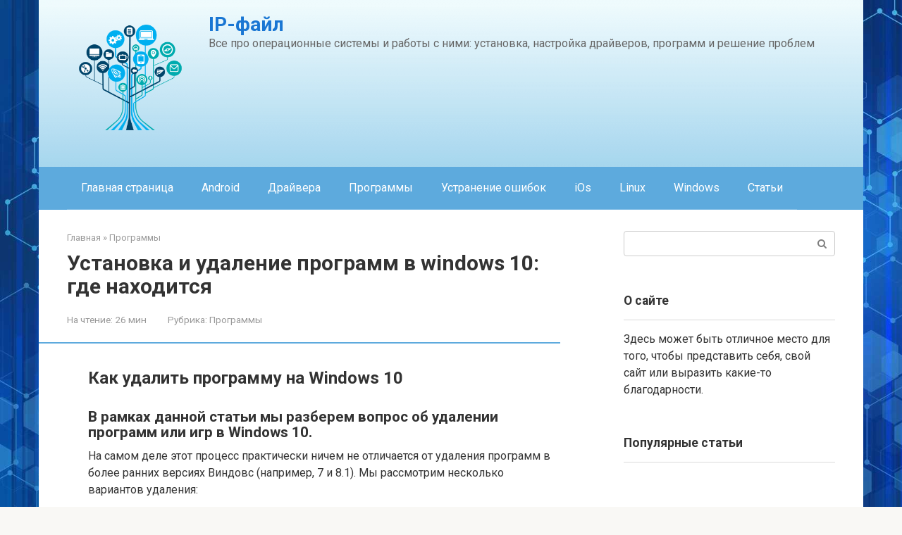

--- FILE ---
content_type: text/html; charset=UTF-8
request_url: https://lpfile.ru/programs/kak-otkryt-udalenie-programm-na-windows-10.html
body_size: 54521
content:
<!DOCTYPE html>
<html lang="ru-RU">
<head><meta charset="UTF-8"><script>if(navigator.userAgent.match(/MSIE|Internet Explorer/i)||navigator.userAgent.match(/Trident\/7\..*?rv:11/i)){var href=document.location.href;if(!href.match(/[?&]nowprocket/)){if(href.indexOf("?")==-1){if(href.indexOf("#")==-1){document.location.href=href+"?nowprocket=1"}else{document.location.href=href.replace("#","?nowprocket=1#")}}else{if(href.indexOf("#")==-1){document.location.href=href+"&nowprocket=1"}else{document.location.href=href.replace("#","&nowprocket=1#")}}}}</script><script>class RocketLazyLoadScripts{constructor(){this.triggerEvents=["keydown","mousedown","mousemove","touchmove","touchstart","touchend","wheel"],this.userEventHandler=this._triggerListener.bind(this),this.touchStartHandler=this._onTouchStart.bind(this),this.touchMoveHandler=this._onTouchMove.bind(this),this.touchEndHandler=this._onTouchEnd.bind(this),this.clickHandler=this._onClick.bind(this),this.interceptedClicks=[],window.addEventListener("pageshow",(e=>{this.persisted=e.persisted})),window.addEventListener("DOMContentLoaded",(()=>{this._preconnect3rdParties()})),this.delayedScripts={normal:[],async:[],defer:[]},this.allJQueries=[]}_addUserInteractionListener(e){document.hidden?e._triggerListener():(this.triggerEvents.forEach((t=>window.addEventListener(t,e.userEventHandler,{passive:!0}))),window.addEventListener("touchstart",e.touchStartHandler,{passive:!0}),window.addEventListener("mousedown",e.touchStartHandler),document.addEventListener("visibilitychange",e.userEventHandler))}_removeUserInteractionListener(){this.triggerEvents.forEach((e=>window.removeEventListener(e,this.userEventHandler,{passive:!0}))),document.removeEventListener("visibilitychange",this.userEventHandler)}_onTouchStart(e){"HTML"!==e.target.tagName&&(window.addEventListener("touchend",this.touchEndHandler),window.addEventListener("mouseup",this.touchEndHandler),window.addEventListener("touchmove",this.touchMoveHandler,{passive:!0}),window.addEventListener("mousemove",this.touchMoveHandler),e.target.addEventListener("click",this.clickHandler),this._renameDOMAttribute(e.target,"onclick","rocket-onclick"))}_onTouchMove(e){window.removeEventListener("touchend",this.touchEndHandler),window.removeEventListener("mouseup",this.touchEndHandler),window.removeEventListener("touchmove",this.touchMoveHandler,{passive:!0}),window.removeEventListener("mousemove",this.touchMoveHandler),e.target.removeEventListener("click",this.clickHandler),this._renameDOMAttribute(e.target,"rocket-onclick","onclick")}_onTouchEnd(e){window.removeEventListener("touchend",this.touchEndHandler),window.removeEventListener("mouseup",this.touchEndHandler),window.removeEventListener("touchmove",this.touchMoveHandler,{passive:!0}),window.removeEventListener("mousemove",this.touchMoveHandler)}_onClick(e){e.target.removeEventListener("click",this.clickHandler),this._renameDOMAttribute(e.target,"rocket-onclick","onclick"),this.interceptedClicks.push(e),e.preventDefault(),e.stopPropagation(),e.stopImmediatePropagation()}_replayClicks(){window.removeEventListener("touchstart",this.touchStartHandler,{passive:!0}),window.removeEventListener("mousedown",this.touchStartHandler),this.interceptedClicks.forEach((e=>{e.target.dispatchEvent(new MouseEvent("click",{view:e.view,bubbles:!0,cancelable:!0}))}))}_renameDOMAttribute(e,t,n){e.hasAttribute&&e.hasAttribute(t)&&(event.target.setAttribute(n,event.target.getAttribute(t)),event.target.removeAttribute(t))}_triggerListener(){this._removeUserInteractionListener(this),"loading"===document.readyState?document.addEventListener("DOMContentLoaded",this._loadEverythingNow.bind(this)):this._loadEverythingNow()}_preconnect3rdParties(){let e=[];document.querySelectorAll("script[type=rocketlazyloadscript]").forEach((t=>{if(t.hasAttribute("src")){const n=new URL(t.src).origin;n!==location.origin&&e.push({src:n,crossOrigin:t.crossOrigin||"module"===t.getAttribute("data-rocket-type")})}})),e=[...new Map(e.map((e=>[JSON.stringify(e),e]))).values()],this._batchInjectResourceHints(e,"preconnect")}async _loadEverythingNow(){this.lastBreath=Date.now(),this._delayEventListeners(),this._delayJQueryReady(this),this._handleDocumentWrite(),this._registerAllDelayedScripts(),this._preloadAllScripts(),await this._loadScriptsFromList(this.delayedScripts.normal),await this._loadScriptsFromList(this.delayedScripts.defer),await this._loadScriptsFromList(this.delayedScripts.async);try{await this._triggerDOMContentLoaded(),await this._triggerWindowLoad()}catch(e){}window.dispatchEvent(new Event("rocket-allScriptsLoaded")),this._replayClicks()}_registerAllDelayedScripts(){document.querySelectorAll("script[type=rocketlazyloadscript]").forEach((e=>{e.hasAttribute("src")?e.hasAttribute("async")&&!1!==e.async?this.delayedScripts.async.push(e):e.hasAttribute("defer")&&!1!==e.defer||"module"===e.getAttribute("data-rocket-type")?this.delayedScripts.defer.push(e):this.delayedScripts.normal.push(e):this.delayedScripts.normal.push(e)}))}async _transformScript(e){return await this._littleBreath(),new Promise((t=>{const n=document.createElement("script");[...e.attributes].forEach((e=>{let t=e.nodeName;"type"!==t&&("data-rocket-type"===t&&(t="type"),n.setAttribute(t,e.nodeValue))})),e.hasAttribute("src")?(n.addEventListener("load",t),n.addEventListener("error",t)):(n.text=e.text,t());try{e.parentNode.replaceChild(n,e)}catch(e){t()}}))}async _loadScriptsFromList(e){const t=e.shift();return t?(await this._transformScript(t),this._loadScriptsFromList(e)):Promise.resolve()}_preloadAllScripts(){this._batchInjectResourceHints([...this.delayedScripts.normal,...this.delayedScripts.defer,...this.delayedScripts.async],"preload")}_batchInjectResourceHints(e,t){var n=document.createDocumentFragment();e.forEach((e=>{if(e.src){const i=document.createElement("link");i.href=e.src,i.rel=t,"preconnect"!==t&&(i.as="script"),e.getAttribute&&"module"===e.getAttribute("data-rocket-type")&&(i.crossOrigin=!0),e.crossOrigin&&(i.crossOrigin=e.crossOrigin),n.appendChild(i)}})),document.head.appendChild(n)}_delayEventListeners(){let e={};function t(t,n){!function(t){function n(n){return e[t].eventsToRewrite.indexOf(n)>=0?"rocket-"+n:n}e[t]||(e[t]={originalFunctions:{add:t.addEventListener,remove:t.removeEventListener},eventsToRewrite:[]},t.addEventListener=function(){arguments[0]=n(arguments[0]),e[t].originalFunctions.add.apply(t,arguments)},t.removeEventListener=function(){arguments[0]=n(arguments[0]),e[t].originalFunctions.remove.apply(t,arguments)})}(t),e[t].eventsToRewrite.push(n)}function n(e,t){let n=e[t];Object.defineProperty(e,t,{get:()=>n||function(){},set(i){e["rocket"+t]=n=i}})}t(document,"DOMContentLoaded"),t(window,"DOMContentLoaded"),t(window,"load"),t(window,"pageshow"),t(document,"readystatechange"),n(document,"onreadystatechange"),n(window,"onload"),n(window,"onpageshow")}_delayJQueryReady(e){let t=window.jQuery;Object.defineProperty(window,"jQuery",{get:()=>t,set(n){if(n&&n.fn&&!e.allJQueries.includes(n)){n.fn.ready=n.fn.init.prototype.ready=function(t){e.domReadyFired?t.bind(document)(n):document.addEventListener("rocket-DOMContentLoaded",(()=>t.bind(document)(n)))};const t=n.fn.on;n.fn.on=n.fn.init.prototype.on=function(){if(this[0]===window){function e(e){return e.split(" ").map((e=>"load"===e||0===e.indexOf("load.")?"rocket-jquery-load":e)).join(" ")}"string"==typeof arguments[0]||arguments[0]instanceof String?arguments[0]=e(arguments[0]):"object"==typeof arguments[0]&&Object.keys(arguments[0]).forEach((t=>{delete Object.assign(arguments[0],{[e(t)]:arguments[0][t]})[t]}))}return t.apply(this,arguments),this},e.allJQueries.push(n)}t=n}})}async _triggerDOMContentLoaded(){this.domReadyFired=!0,await this._littleBreath(),document.dispatchEvent(new Event("rocket-DOMContentLoaded")),await this._littleBreath(),window.dispatchEvent(new Event("rocket-DOMContentLoaded")),await this._littleBreath(),document.dispatchEvent(new Event("rocket-readystatechange")),await this._littleBreath(),document.rocketonreadystatechange&&document.rocketonreadystatechange()}async _triggerWindowLoad(){await this._littleBreath(),window.dispatchEvent(new Event("rocket-load")),await this._littleBreath(),window.rocketonload&&window.rocketonload(),await this._littleBreath(),this.allJQueries.forEach((e=>e(window).trigger("rocket-jquery-load"))),await this._littleBreath();const e=new Event("rocket-pageshow");e.persisted=this.persisted,window.dispatchEvent(e),await this._littleBreath(),window.rocketonpageshow&&window.rocketonpageshow({persisted:this.persisted})}_handleDocumentWrite(){const e=new Map;document.write=document.writeln=function(t){const n=document.currentScript,i=document.createRange(),r=n.parentElement;let o=e.get(n);void 0===o&&(o=n.nextSibling,e.set(n,o));const s=document.createDocumentFragment();i.setStart(s,0),s.appendChild(i.createContextualFragment(t)),r.insertBefore(s,o)}}async _littleBreath(){Date.now()-this.lastBreath>45&&(await this._requestAnimFrame(),this.lastBreath=Date.now())}async _requestAnimFrame(){return document.hidden?new Promise((e=>setTimeout(e))):new Promise((e=>requestAnimationFrame(e)))}static run(){const e=new RocketLazyLoadScripts;e._addUserInteractionListener(e)}}RocketLazyLoadScripts.run();</script>
    
    <meta name="viewport" content="width=device-width, initial-scale=1">

    <meta name='robots' content='index, follow, max-image-preview:large, max-snippet:-1, max-video-preview:-1' />
	<style>img:is([sizes="auto" i], [sizes^="auto," i]) { contain-intrinsic-size: 3000px 1500px }</style>
	
	<title>Где находятся программы и компоненты в windows 10</title><link rel="preload" as="style" href="//fonts.googleapis.com/css?family=Roboto%3A400%2C400i%2C700&#038;subset=cyrillic&#038;display=swap" /><link rel="stylesheet" href="//fonts.googleapis.com/css?family=Roboto%3A400%2C400i%2C700&#038;subset=cyrillic&#038;display=swap" media="print" onload="this.media='all'" /><noscript><link rel="stylesheet" href="//fonts.googleapis.com/css?family=Roboto%3A400%2C400i%2C700&#038;subset=cyrillic&#038;display=swap" /></noscript>
	<meta name="description" content="Переход на более новую операционную систему Windows 10 у многих пользователей вызвал массу вопросов. Ведь разработчики существенно изменили интерфейс управления" />
	<link rel="canonical" href="//lpfile.ru/programs/kak-otkryt-udalenie-programm-na-windows-10.html" />
	<meta property="og:locale" content="ru_RU" />
	<meta property="og:type" content="article" />
	<meta property="og:title" content="Где находятся программы и компоненты в windows 10" />
	<meta property="og:description" content="Переход на более новую операционную систему Windows 10 у многих пользователей вызвал массу вопросов. Ведь разработчики существенно изменили интерфейс управления" />
	<meta property="og:url" content="https://lpfile.ru/programs/kak-otkryt-udalenie-programm-na-windows-10.html" />
	<meta property="og:site_name" content="IP-файл" />
	<meta property="article:published_time" content="2022-03-09T00:00:00+00:00" />
	<meta property="og:image" content="https://lpfile.ru/wp-content/uploads/0/a/5/0a5e62e5d445451bbaf66d6c8a1fcdf7.jpeg" />
	<meta property="og:image:width" content="491" />
	<meta property="og:image:height" content="320" />
	<meta property="og:image:type" content="image/jpeg" />
	<meta name="author" content="Editor" />
	<meta name="twitter:card" content="summary_large_image" />
	<meta name="twitter:label1" content="Написано автором" />
	<meta name="twitter:data1" content="Editor" />
	<meta name="twitter:label2" content="Примерное время для чтения" />
	<meta name="twitter:data2" content="1 минута" />


<link rel='stylesheet' id='fotorama.css-css' href='//lpfile.ru/wp-content/plugins/fotorama/fotorama.css'  media='all' />
<link rel='stylesheet' id='fotorama-wp.css-css' href='//lpfile.ru/wp-content/plugins/fotorama/fotorama-wp.css'  media='all' />
<link rel='stylesheet' id='wp-block-library-css' href='//lpfile.ru/wp-includes/css/dist/block-library/style.min.css'  media='all' />
<style id='classic-theme-styles-inline-css' type='text/css'>
/*! This file is auto-generated */
.wp-block-button__link{color:#fff;background-color:#32373c;border-radius:9999px;box-shadow:none;text-decoration:none;padding:calc(.667em + 2px) calc(1.333em + 2px);font-size:1.125em}.wp-block-file__button{background:#32373c;color:#fff;text-decoration:none}
</style>
<style id='global-styles-inline-css' type='text/css'>
:root{--wp--preset--aspect-ratio--square: 1;--wp--preset--aspect-ratio--4-3: 4/3;--wp--preset--aspect-ratio--3-4: 3/4;--wp--preset--aspect-ratio--3-2: 3/2;--wp--preset--aspect-ratio--2-3: 2/3;--wp--preset--aspect-ratio--16-9: 16/9;--wp--preset--aspect-ratio--9-16: 9/16;--wp--preset--color--black: #000000;--wp--preset--color--cyan-bluish-gray: #abb8c3;--wp--preset--color--white: #ffffff;--wp--preset--color--pale-pink: #f78da7;--wp--preset--color--vivid-red: #cf2e2e;--wp--preset--color--luminous-vivid-orange: #ff6900;--wp--preset--color--luminous-vivid-amber: #fcb900;--wp--preset--color--light-green-cyan: #7bdcb5;--wp--preset--color--vivid-green-cyan: #00d084;--wp--preset--color--pale-cyan-blue: #8ed1fc;--wp--preset--color--vivid-cyan-blue: #0693e3;--wp--preset--color--vivid-purple: #9b51e0;--wp--preset--gradient--vivid-cyan-blue-to-vivid-purple: linear-gradient(135deg,rgba(6,147,227,1) 0%,rgb(155,81,224) 100%);--wp--preset--gradient--light-green-cyan-to-vivid-green-cyan: linear-gradient(135deg,rgb(122,220,180) 0%,rgb(0,208,130) 100%);--wp--preset--gradient--luminous-vivid-amber-to-luminous-vivid-orange: linear-gradient(135deg,rgba(252,185,0,1) 0%,rgba(255,105,0,1) 100%);--wp--preset--gradient--luminous-vivid-orange-to-vivid-red: linear-gradient(135deg,rgba(255,105,0,1) 0%,rgb(207,46,46) 100%);--wp--preset--gradient--very-light-gray-to-cyan-bluish-gray: linear-gradient(135deg,rgb(238,238,238) 0%,rgb(169,184,195) 100%);--wp--preset--gradient--cool-to-warm-spectrum: linear-gradient(135deg,rgb(74,234,220) 0%,rgb(151,120,209) 20%,rgb(207,42,186) 40%,rgb(238,44,130) 60%,rgb(251,105,98) 80%,rgb(254,248,76) 100%);--wp--preset--gradient--blush-light-purple: linear-gradient(135deg,rgb(255,206,236) 0%,rgb(152,150,240) 100%);--wp--preset--gradient--blush-bordeaux: linear-gradient(135deg,rgb(254,205,165) 0%,rgb(254,45,45) 50%,rgb(107,0,62) 100%);--wp--preset--gradient--luminous-dusk: linear-gradient(135deg,rgb(255,203,112) 0%,rgb(199,81,192) 50%,rgb(65,88,208) 100%);--wp--preset--gradient--pale-ocean: linear-gradient(135deg,rgb(255,245,203) 0%,rgb(182,227,212) 50%,rgb(51,167,181) 100%);--wp--preset--gradient--electric-grass: linear-gradient(135deg,rgb(202,248,128) 0%,rgb(113,206,126) 100%);--wp--preset--gradient--midnight: linear-gradient(135deg,rgb(2,3,129) 0%,rgb(40,116,252) 100%);--wp--preset--font-size--small: 13px;--wp--preset--font-size--medium: 20px;--wp--preset--font-size--large: 36px;--wp--preset--font-size--x-large: 42px;--wp--preset--spacing--20: 0.44rem;--wp--preset--spacing--30: 0.67rem;--wp--preset--spacing--40: 1rem;--wp--preset--spacing--50: 1.5rem;--wp--preset--spacing--60: 2.25rem;--wp--preset--spacing--70: 3.38rem;--wp--preset--spacing--80: 5.06rem;--wp--preset--shadow--natural: 6px 6px 9px rgba(0, 0, 0, 0.2);--wp--preset--shadow--deep: 12px 12px 50px rgba(0, 0, 0, 0.4);--wp--preset--shadow--sharp: 6px 6px 0px rgba(0, 0, 0, 0.2);--wp--preset--shadow--outlined: 6px 6px 0px -3px rgba(255, 255, 255, 1), 6px 6px rgba(0, 0, 0, 1);--wp--preset--shadow--crisp: 6px 6px 0px rgba(0, 0, 0, 1);}:where(.is-layout-flex){gap: 0.5em;}:where(.is-layout-grid){gap: 0.5em;}body .is-layout-flex{display: flex;}.is-layout-flex{flex-wrap: wrap;align-items: center;}.is-layout-flex > :is(*, div){margin: 0;}body .is-layout-grid{display: grid;}.is-layout-grid > :is(*, div){margin: 0;}:where(.wp-block-columns.is-layout-flex){gap: 2em;}:where(.wp-block-columns.is-layout-grid){gap: 2em;}:where(.wp-block-post-template.is-layout-flex){gap: 1.25em;}:where(.wp-block-post-template.is-layout-grid){gap: 1.25em;}.has-black-color{color: var(--wp--preset--color--black) !important;}.has-cyan-bluish-gray-color{color: var(--wp--preset--color--cyan-bluish-gray) !important;}.has-white-color{color: var(--wp--preset--color--white) !important;}.has-pale-pink-color{color: var(--wp--preset--color--pale-pink) !important;}.has-vivid-red-color{color: var(--wp--preset--color--vivid-red) !important;}.has-luminous-vivid-orange-color{color: var(--wp--preset--color--luminous-vivid-orange) !important;}.has-luminous-vivid-amber-color{color: var(--wp--preset--color--luminous-vivid-amber) !important;}.has-light-green-cyan-color{color: var(--wp--preset--color--light-green-cyan) !important;}.has-vivid-green-cyan-color{color: var(--wp--preset--color--vivid-green-cyan) !important;}.has-pale-cyan-blue-color{color: var(--wp--preset--color--pale-cyan-blue) !important;}.has-vivid-cyan-blue-color{color: var(--wp--preset--color--vivid-cyan-blue) !important;}.has-vivid-purple-color{color: var(--wp--preset--color--vivid-purple) !important;}.has-black-background-color{background-color: var(--wp--preset--color--black) !important;}.has-cyan-bluish-gray-background-color{background-color: var(--wp--preset--color--cyan-bluish-gray) !important;}.has-white-background-color{background-color: var(--wp--preset--color--white) !important;}.has-pale-pink-background-color{background-color: var(--wp--preset--color--pale-pink) !important;}.has-vivid-red-background-color{background-color: var(--wp--preset--color--vivid-red) !important;}.has-luminous-vivid-orange-background-color{background-color: var(--wp--preset--color--luminous-vivid-orange) !important;}.has-luminous-vivid-amber-background-color{background-color: var(--wp--preset--color--luminous-vivid-amber) !important;}.has-light-green-cyan-background-color{background-color: var(--wp--preset--color--light-green-cyan) !important;}.has-vivid-green-cyan-background-color{background-color: var(--wp--preset--color--vivid-green-cyan) !important;}.has-pale-cyan-blue-background-color{background-color: var(--wp--preset--color--pale-cyan-blue) !important;}.has-vivid-cyan-blue-background-color{background-color: var(--wp--preset--color--vivid-cyan-blue) !important;}.has-vivid-purple-background-color{background-color: var(--wp--preset--color--vivid-purple) !important;}.has-black-border-color{border-color: var(--wp--preset--color--black) !important;}.has-cyan-bluish-gray-border-color{border-color: var(--wp--preset--color--cyan-bluish-gray) !important;}.has-white-border-color{border-color: var(--wp--preset--color--white) !important;}.has-pale-pink-border-color{border-color: var(--wp--preset--color--pale-pink) !important;}.has-vivid-red-border-color{border-color: var(--wp--preset--color--vivid-red) !important;}.has-luminous-vivid-orange-border-color{border-color: var(--wp--preset--color--luminous-vivid-orange) !important;}.has-luminous-vivid-amber-border-color{border-color: var(--wp--preset--color--luminous-vivid-amber) !important;}.has-light-green-cyan-border-color{border-color: var(--wp--preset--color--light-green-cyan) !important;}.has-vivid-green-cyan-border-color{border-color: var(--wp--preset--color--vivid-green-cyan) !important;}.has-pale-cyan-blue-border-color{border-color: var(--wp--preset--color--pale-cyan-blue) !important;}.has-vivid-cyan-blue-border-color{border-color: var(--wp--preset--color--vivid-cyan-blue) !important;}.has-vivid-purple-border-color{border-color: var(--wp--preset--color--vivid-purple) !important;}.has-vivid-cyan-blue-to-vivid-purple-gradient-background{background: var(--wp--preset--gradient--vivid-cyan-blue-to-vivid-purple) !important;}.has-light-green-cyan-to-vivid-green-cyan-gradient-background{background: var(--wp--preset--gradient--light-green-cyan-to-vivid-green-cyan) !important;}.has-luminous-vivid-amber-to-luminous-vivid-orange-gradient-background{background: var(--wp--preset--gradient--luminous-vivid-amber-to-luminous-vivid-orange) !important;}.has-luminous-vivid-orange-to-vivid-red-gradient-background{background: var(--wp--preset--gradient--luminous-vivid-orange-to-vivid-red) !important;}.has-very-light-gray-to-cyan-bluish-gray-gradient-background{background: var(--wp--preset--gradient--very-light-gray-to-cyan-bluish-gray) !important;}.has-cool-to-warm-spectrum-gradient-background{background: var(--wp--preset--gradient--cool-to-warm-spectrum) !important;}.has-blush-light-purple-gradient-background{background: var(--wp--preset--gradient--blush-light-purple) !important;}.has-blush-bordeaux-gradient-background{background: var(--wp--preset--gradient--blush-bordeaux) !important;}.has-luminous-dusk-gradient-background{background: var(--wp--preset--gradient--luminous-dusk) !important;}.has-pale-ocean-gradient-background{background: var(--wp--preset--gradient--pale-ocean) !important;}.has-electric-grass-gradient-background{background: var(--wp--preset--gradient--electric-grass) !important;}.has-midnight-gradient-background{background: var(--wp--preset--gradient--midnight) !important;}.has-small-font-size{font-size: var(--wp--preset--font-size--small) !important;}.has-medium-font-size{font-size: var(--wp--preset--font-size--medium) !important;}.has-large-font-size{font-size: var(--wp--preset--font-size--large) !important;}.has-x-large-font-size{font-size: var(--wp--preset--font-size--x-large) !important;}
:where(.wp-block-post-template.is-layout-flex){gap: 1.25em;}:where(.wp-block-post-template.is-layout-grid){gap: 1.25em;}
:where(.wp-block-columns.is-layout-flex){gap: 2em;}:where(.wp-block-columns.is-layout-grid){gap: 2em;}
:root :where(.wp-block-pullquote){font-size: 1.5em;line-height: 1.6;}
</style>

<link rel='stylesheet' id='root-style-css' href='//lpfile.ru/wp-content/themes/root/assets/css/style.min.css'  media='all' />
<link rel='stylesheet' id='taxopress-frontend-css-css' href='//lpfile.ru/wp-content/plugins/simple-tags/assets/frontend/css/frontend.css'  media='all' />
<link rel='stylesheet' id='root-style-child-css' href='//lpfile.ru/wp-content/themes/root_child/style.css'  media='all' />
<script type="text/javascript" src="//lpfile.ru/wp-includes/js/jquery/jquery.min.js" id="jquery-core-js"></script>
<script type="text/javascript" src="//lpfile.ru/wp-content/plugins/fotorama/fotorama.js" id="fotorama.js-js" defer></script>
<script type="text/javascript" src="//lpfile.ru/wp-content/plugins/fotoramaDefaults.js" id="fotoramaDefaults.js-js" defer></script>
<script type="text/javascript" src="//lpfile.ru/wp-content/plugins/fotorama/fotorama-wp.js" id="fotorama-wp.js-js" defer></script>
<script type="text/javascript" src="//lpfile.ru/wp-content/plugins/simple-tags/assets/frontend/js/frontend.js" id="taxopress-frontend-js-js" defer></script>
<style>.pseudo-clearfy-link { color: #008acf; cursor: pointer;}.pseudo-clearfy-link:hover { text-decoration: none;}</style>
<link rel="preload" as="font" href="//lpfile.ru/wp-content/themes/root/fonts/FontAwesome.otf" crossorigin>
<link rel="preload" as="font" href="//lpfile.ru/wp-content/themes/root/fonts/fontawesome-webfont.svg" crossorigin>
<link rel="preload" as="font" href="//lpfile.ru/wp-content/themes/root/fonts/fontawesome-webfont.ttf" crossorigin>
<link rel="preload" as="font" href="//lpfile.ru/wp-content/themes/root/fonts/fontawesome-webfont.woff" crossorigin>
<link rel="preload" as="font" href="//lpfile.ru/wp-content/themes/root/fonts/fontawesome-webfont.woff2" crossorigin><link rel="prefetch" href="//lpfile.ru/wp-content/themes/root/fonts/fontawesome-webfont.ttf" as="font" crossorigin><link rel="preload" href="//lpfile.ru/wp-content/uploads/0/a/5/0a5e62e5d445451bbaf66d6c8a1fcdf7.jpeg" as="image" crossorigin><style type="text/css">a.st_tag, a.internal_tag, .st_tag, .internal_tag { text-decoration: underline !important; }</style><style type="text/css" id="custom-background-css">
body.custom-background { background-image: url("https://lpfile.ru/wp-content/uploads/pngtree-blue-business-technology-it-code-background-image_196287.jpg"); background-position: left bottom; background-size: contain; background-repeat: repeat; background-attachment: fixed; }
</style>
	<link rel="icon" href="//lpfile.ru/wp-content/uploads/cropped-pngtree-information-technology-cloud-computing-internet_6406325-32x32.png" sizes="32x32" />
<link rel="icon" href="//lpfile.ru/wp-content/uploads/cropped-pngtree-information-technology-cloud-computing-internet_6406325-192x192.png" sizes="192x192" />
<link rel="apple-touch-icon" href="//lpfile.ru/wp-content/uploads/cropped-pngtree-information-technology-cloud-computing-internet_6406325-180x180.png" />
<meta name="msapplication-TileImage" content="https://lpfile.ru/wp-content/uploads/cropped-pngtree-information-technology-cloud-computing-internet_6406325-270x270.png" />
		<style type="text/css" id="wp-custom-css">
			.post-card {
max-width: 300px;
}

.post-card__image img {
max-height: 200px;
}

.thumb-wide {
height: 200px;
}

@media (min-width: 1200px) {
.post-card {
width: 300px;
}
}
		</style>
		<style>.clearfy-cookie { position:fixed; left:0; right:0; bottom:0; padding:12px; color:#000000; background:#ededed; box-shadow:0 3px 20px -5px rgba(41, 44, 56, 0.2); z-index:9999; font-size: 13px; border-radius: 12px; transition: .3s; }.clearfy-cookie--left { left: 20px; bottom: 20px; right: auto; max-width: 400px; margin-right: 20px; }.clearfy-cookie--right { left: auto; bottom: 20px; right: 20px; max-width: 400px; margin-left: 20px; }.clearfy-cookie.clearfy-cookie-hide { transform: translateY(150%) translateZ(0); opacity: 0; }.clearfy-cookie-container { max-width:1170px; margin:0 auto; text-align:center; }.clearfy-cookie-accept { background:#4b81e8; color:#fff; border:0; padding:.2em .8em; margin: 0 0 0 .5em; font-size: 13px; border-radius: 4px; cursor: pointer; }.clearfy-cookie-accept:hover,.clearfy-cookie-accept:focus { opacity: .9; }</style><!--noptimize--><script data-noptimize="" data-wpfc-render="false">
/* <![CDATA[ */
window.fpm_settings = {"timer_text":"\u0417\u0430\u043a\u0440\u044b\u0442\u044c \u0447\u0435\u0440\u0435\u0437","lazyload":"false","threshold":"300","dublicate":"true","rtb":"false","sidebar":"false","selector":".fpm_end","bottom":"10","ajaxUrl":"https:\/\/lpfile.ru\/wp-admin\/admin-ajax.php","ip_to_block":"https:\/\/lpfile.ru\/ip.html","get_ip":"https:\/\/lpfile.ru\/wp-content\/plugins\/flatpm-wp\/ip.php","speed":"300","overlay":"false","locale":"ru","key":"U2R1elQ1TzNENElVcTF6","role":"not_logged_in"};
/* ]]> */
</script>
<!--/noptimize--><!--noptimize-->
<noscript data-noptimize id="fpm_modul">
<style>
html{max-width:100vw}
.fpm-async:not([data-fpm-type="outgoing"]) + .fpm-async:not([data-fpm-type="outgoing"]){display:none}
[data-fpm-type]{background-color:transparent;transition:background-color .2s ease}
[data-fpm-type]{position:relative;overflow:hidden;border-radius:3px;z-index:0}
.fpm-cross{transition:box-shadow .2s ease;position:absolute;top:-34px;right:0;width:34px;height:34px;background:#000000;display:block;cursor:pointer;z-index:99;border:none;padding:0;min-width:0;min-height:0}
.fpm-cross:hover{box-shadow:0 0 0 50px rgba(0,0,0,.2) inset}
.fpm-cross:after,
.fpm-cross:before{transition:transform .3s ease;content:'';display:block;position:absolute;top:0;left:0;right:0;bottom:0;width:calc(34px / 2);height:3px;background:#ffffff;transform-origin:center;transform:rotate(45deg);margin:auto}
.fpm-cross:before{transform:rotate(-45deg)}
.fpm-cross:hover:after{transform:rotate(225deg)}
.fpm-cross:hover:before{transform:rotate(135deg)}
.fpm-timer{position:absolute;top:-34px;right:0;padding:0 15px;color:#ffffff;background:#000000;line-height:34px;height:34px;text-align:center;font-size:14px;z-index:99}
[data-fpm-type="outgoing"].center .fpm-timer,[data-fpm-type="outgoing"].center .fpm-cross{top:0!important}
.fpm-timer span{font-size:16px;font-weight:600}
[data-fpm-type="outgoing"]{transition:transform 300ms ease,opacity 300ms ease,min-width 0s;transition-delay:0s,0s,.3s;position:fixed;min-width:250px!important;z-index:9999;opacity:0;background:#ffffff;pointer-events:none;will-change:transform;overflow:visible;max-width:100vw}
[data-fpm-type="outgoing"]:after{content:'';position:absolute;top:0;left:0;right:0;bottom:0;z-index:1;pointer-events:all}
[data-fpm-type="outgoing"].fpm-show:after{pointer-events:none}

[data-fpm-type="outgoing"].top-center .fpm-timer,
[data-fpm-type="outgoing"].left-top .fpm-timer{top:0;right:0}
[data-fpm-type="outgoing"].top-center .fpm-cross,
[data-fpm-type="outgoing"].left-top .fpm-cross{top:0;right:-34px}
[data-fpm-type="outgoing"].right-top .fpm-timer{top:0;left:0;right:auto}
[data-fpm-type="outgoing"].right-top .fpm-cross{top:0;left:-34px;right:auto}

[data-fpm-type="outgoing"] *{max-width:none}

[data-fpm-type="outgoing"].left-top [id*="yandex_rtb_"],
[data-fpm-type="outgoing"].right-top [id*="yandex_rtb_"],
[data-fpm-type="outgoing"].left-center [id*="yandex_rtb_"],
[data-fpm-type="outgoing"].right-center [id*="yandex_rtb_"],
[data-fpm-type="outgoing"].left-bottom [id*="yandex_rtb_"],
[data-fpm-type="outgoing"].right-bottom [id*="yandex_rtb_"]{max-width:336px;min-width:160px}

[data-fpm-type].no-preloader:after,[data-fpm-type].no-preloader:before,
[data-fpm-type="outgoing"]:after,[data-fpm-type="outgoing"]:before{display:none}

[data-fpm-type="outgoing"].fpm-show{opacity:1;pointer-events:all;min-width:0!important}

[data-fpm-type="outgoing"].center{position:fixed;top:50%;left:50%;height:auto;z-index:-2;opacity:0;transform:translateX(-50%) translateY(-50%) scale(.6)}
[data-fpm-type="outgoing"].center.fpm-show{transform:translateX(-50%) translateY(-50%) scale(1);opacity:1}
[data-fpm-type="outgoing"].center.fpm-show{z-index:2000}

[data-fpm-type="outgoing"].left-top{top:0;left:0;transform:translateX(-100%)}
[data-fpm-type="outgoing"].top-center{top:0;left:50%;transform:translateX(-50%) translateY(-100%)}
[data-fpm-type="outgoing"].right-top{top:0;right:0;transform:translateX(100%)}
[data-fpm-type="outgoing"].left-center{top:50%;left:0;transform:translateX(-100%) translateY(-50%)}
[data-fpm-type="outgoing"].right-center{top:50%;right:0;transform:translateX(100%) translateY(-50%)}
[data-fpm-type="outgoing"].left-bottom{bottom:0;left:0;transform:translateX(-100%)}
[data-fpm-type="outgoing"].bottom-center{bottom:0;left:50%;transform:translateX(-50%) translateY(100%)}
[data-fpm-type="outgoing"].right-bottom{bottom:0;right:0;transform:translateX(100%)}
[data-fpm-type="outgoing"].fpm-show.left-center,
[data-fpm-type="outgoing"].fpm-show.right-center{transform:translateX(0) translateY(-50%)}
[data-fpm-type="outgoing"].fpm-show.top-center,
[data-fpm-type="outgoing"].fpm-show.bottom-center{transform:translateX(-50%) translateY(0)}
[data-fpm-type="outgoing"].fpm-show.left-top,
[data-fpm-type="outgoing"].fpm-show.right-top,
[data-fpm-type="outgoing"].fpm-show.left-bottom,
[data-fpm-type="outgoing"].fpm-show.right-bottom{transform:translateX(0)}

.fpm-overlay{position:fixed;width:100%;height:100%;pointer-events:none;top:0;left:0;z-index:1000;opacity:0;background:#0000008a;transition:all 300ms ease;-webkit-backdrop-filter:blur(0px);backdrop-filter:blur(0px)}
[data-fpm-type="outgoing"].center.fpm-show ~ .fpm-overlay{opacity:1;pointer-events:all}
.fpm-fixed{position:fixed;z-index:50}
.fpm-stop{position:relative;z-index:50}
.fpm-preroll{position:relative;overflow:hidden;display:block}
.fpm-preroll.hasIframe{padding-bottom:56.25%;height:0}
.fpm-preroll iframe{display:block;width:100%;height:100%;position:absolute}
.fpm-preroll_flex{display:flex;align-items:center;justify-content:center;position:absolute;top:0;left:0;right:0;bottom:0;background:rgba(0,0,0,.65);opacity:0;transition:opacity .35s ease;z-index:2}
.fpm-preroll_flex.fpm-show{opacity:1}
.fpm-preroll_flex.fpm-hide{pointer-events:none;z-index:-1}
.fpm-preroll_item{position:relative;max-width:calc(100% - 68px);max-height:100%;z-index:-1;pointer-events:none;cursor:default}
.fpm-preroll_flex.fpm-show .fpm-preroll_item{z-index:3;pointer-events:all}
.fpm-preroll_flex .fpm-timer,
.fpm-preroll_flex .fpm-cross{top:10px!important;right:10px!important}
.fpm-preroll_hover{position:absolute;top:0;left:0;right:0;bottom:0;width:100%;height:100%;z-index:2}
.fpm-preroll_flex:not(.fpm-show) .fpm-preroll_hover{cursor:pointer}
.fpm-hoverroll{position:relative;overflow:hidden;display:block}
.fpm-hoverroll_item{position:absolute;bottom:0;left:50%;margin:auto;transform:translateY(100%) translateX(-50%);transition:all 300ms ease;z-index:1000;max-height:100%}

.fpm-preroll_item [id*="yandex_rtb_"],
.fpm-hoverroll_item [id*="yandex_rtb_"]{min-width:160px}

.fpm-hoverroll:hover .fpm-hoverroll_item:not(.fpm-hide){transform:translateY(0) translateX(-50%)}
.fpm-slider{display:grid}
.fpm-slider > *{grid-area:1/1;margin:auto;opacity:0;transform:translateX(200px);transition:all 420ms ease;pointer-events:none;width:100%;z-index:0}
.fpm-slider > *.fpm-hide{transform:translateX(-100px)!important;opacity:0!important;z-index:0!important}
.fpm-slider > *.fpm-show{transform:translateX(0);pointer-events:all;opacity:1;z-index:1}
.fpm-slider .fpm-timeline{width:100%;height:2px;background:#f6f5ff;position:relative}
.fpm-slider .fpm-timeline:after{content:'';position:absolute;background:#d5ceff;height:100%;transition:all 300ms ease;width:0}
.fpm-slider > *.fpm-show .fpm-timeline:after{animation:timeline var(--duration) ease}
.fpm-slider > *:hover .fpm-timeline:after{animation:timeline-hover}
.fpm-slider > *:after{content:'';position:absolute;top:0;left:0;right:0;bottom:0;z-index:1;pointer-events:all}
.fpm-slider > *.fpm-show:after{pointer-events:none}
@keyframes timeline-hover{}
@keyframes timeline{0% {width:0}100% {width:100%}}
.fpm-interscroller-wrapper{position:relative;width:100%;max-width:100%;height:var(--height)}
.fpm-interscroller{position:absolute;top:0;left:0;width:100%;height:100%;clip:rect(0,auto,auto,0);background:var(--background)}
.fpm-interscroller + div{position:absolute;bottom:0;left:0;right:0;top:0;margin:auto;display:block;height:1px}
.fpm-interscroller-inner{position:fixed;top:50%;transform:translate(0,-50%);max-width:100%;display:flex;justify-content:center;align-items:center;width:var(--width)}
.fpm-interscroller-inner > div{min-width:100px;min-height:100px}
.fpm-interscroller-text{position:absolute;text-align:center;padding:10px;background:var(--background);color:var(--color);font-size:14px;z-index:1;line-height:1.4}
.fpm-interscroller-text.top{top:0;left:0;right:0}
.fpm-interscroller-text.bottom{bottom:0;left:0;right:0}
</style>
</noscript>
<!--/noptimize-->


<!--noptimize-->
<script data-noptimize="" data-wpfc-render="false">
/* <![CDATA[ */
fpm_settings.selector="true"===fpm_settings.sidebar?fpm_settings.selector:".fpm_end",!NodeList.prototype.forEach&&Array.prototype.forEach&&(NodeList.prototype.forEach=Array.prototype.forEach),window.yaContextCb=window.yaContextCb||[],window.fpm_shuffleArray=function(e){for(var t=e.length-1;0<t;t--){var n=Math.floor(Math.random()*(t+1)),r=e[t];e[t]=e[n],e[n]=r}return e},window.fpm_queryAll=function(t,e,n){try{n="true"===(n=n||"true");var r=!1;["!>","!","!^","!~","!+",":after(",":after-sibling(",":before(",":before-sibling(",":contains(",":icontains(",":starts-with(",":istarts-with(",":ends-with(",":iends-with(",":first(",":has(",":has-sibling("].forEach(function(e){t.includes(e)&&(r=!0)});var o=[];if(r){if(!e)return[];for(var i=document.evaluate(e,document,null,XPathResult.ORDERED_NODE_SNAPSHOT_TYPE,null),a=0,s=i.snapshotLength;a<s;a++)o.push(i.snapshotItem(a))}else o=Array.from(document.querySelectorAll(t));return n||(o=o.filter(function(e){return fpm_user.until_child.includes(e)})),o}catch(e){return fpm_user.debug&&console.log(e),[]}},window.fpm_debug=function(e,t){fpm_user.debug&&(t=t||"the reason is not established",console.log("%cID: "+e,"color: white; background: #ec5555"),console.log("URL: "+window.fpm_settings.ajaxUrl.replace("admin-ajax.php","")+"admin.php?page=fpm_blocks&id="+e),console.log("Reason: "+t),console.log("=".repeat(27)))},window.fpm_ipv6Normalize=function(e){var t=(e=e.toLowerCase()).split(/\:\:/g);if(2<t.length)return!1;var n=[];if(1===t.length){if(8!==(n=e.split(/\:/g)).length)return!1}else if(2===t.length){var e=t[0],t=t[1],r=e.split(/\:/g),o=t.split(/\:/g);for(i in r)n[i]=r[i];for(var i=o.length;0<i;--i)n[7-(o.length-i)]=o[i-1]}for(i=0;i<8;++i)void 0===n[i]&&(n[i]="0000"),n[i]=fpm_ipv6LeftPad(n[i],"0",4);return n.join(":")},window.fpm_ipv6LeftPad=function(e,t,n){n=t.repeat(n);return e.length<n.length&&(e=n.substring(0,n.length-e.length)+e),e},window.fpm_ipToInt=function(e){var t=[];return e.includes(":")?(fpm_ipv6Normalize(e).split(":").forEach(function(e){t.push(parseInt(e,16).toString(2).padStart(16,"0"))}),"function"==typeof window.BigInt&&BigInt(t.join(""),2)):(e.split(".").forEach(function(e){t.push(e.padStart(3,"0"))}),parseInt(t.join("")))},window.fpm_request_ip_api=function(){var e=new Promise(function(e,t){var n=new XMLHttpRequest;n.onreadystatechange=function(){n.readyState==XMLHttpRequest.DONE&&e(n.responseText)},n.open("GET","https://ip.mehanoid.pro/?lang="+fpm_settings.locale,!0),n.send()}),t=new Promise(function(e,t){var n=new XMLHttpRequest;n.onreadystatechange=function(){n.readyState==XMLHttpRequest.DONE&&(200==n.status?e(n.responseText):t({url:fpm_settings.ip_to_block,status:n.status,statusText:n.statusText}))},n.open("GET",fpm_settings.ip_to_block,!0),n.send()});Promise.all([e,t]).then(function(e){var t=JSON.parse(e[0]),n=e[1].split("\n").filter(Boolean);fpm_body.classList.remove("fpm_geo"),fpm_user.ccode=t.countryCode.toLowerCase(),fpm_user.country=t.country.toLowerCase(),fpm_user.city=t.city.toLowerCase(),fpm_user.isp=t.isp.toLowerCase(),fpm_setCookie("fpm_ccode",fpm_user.ccode),fpm_setCookie("fpm_country",fpm_user.country),fpm_setCookie("fpm_city",fpm_user.city),fpm_setCookie("fpm_isp",fpm_user.isp),fpm_user.ip="true",0<n.length?new Promise(function(e,t){var n=new XMLHttpRequest;n.onreadystatechange=function(){n.readyState==XMLHttpRequest.DONE&&(200==n.status?e(n.responseText):t({url:fpm_settings.get_ip,status:n.status,statusText:n.statusText}))},n.open("GET",fpm_settings.get_ip,!0),n.send()}).then(function(r){r=fpm_ipToInt(r),n.find(function(e){if(e.includes("-")){var t=e.split("-"),n=fpm_ipToInt(t[0].trim()),t=fpm_ipToInt(t[1].trim());if(r<=t&&n<=r)return fpm_user.ip="false",!0}else if(fpm_ipToInt(e.trim())==r)return fpm_user.ip="false",!0;return!1}),fpm_user.testcook&&fpm_setCookie("fpm_ip",fpm_user.ip),fpm_async_then("ip_api")}):(fpm_user.testcook&&fpm_setCookie("fpm_ip",fpm_user.ip),fpm_async_then("ip_api"))})},window.fpm_on=function(e,t,n,r,o){o=o||!1,e.addEventListener(t,function(e){for(var t=e.target;t&&t!==this;)t.matches(n)&&r.call(t,e),t=t.parentNode},{once:o})},window.fpm_contentsUnwrap=function(e){for(var t=e.parentNode;e.firstChild;)t.insertBefore(e.firstChild,e);t.removeChild(e)},window.fpm_wrap=function(e,t){e.parentNode.insertBefore(t,e),t.appendChild(e)},window.fpm_until=function(e,t,n,r){r=r||"nextElementSibling";var o=[];if(!e)return o;for(o.push(e),e=e[r];e&&(o.push(e),!e.matches(t));)e=(n&&e.matches(n),e[r]);return o},window.fpm_findSelector=function(e,t){var n=[];return t&&(e=e||[]).forEach(function(e){e.matches(t)&&n.push(e);e=e.querySelectorAll(t);e&&0<e.length&&(n=n.concat([...e]))}),n},window.fpm_toNodeList=function(e){var t=document.createDocumentFragment();return e.forEach(function(e){t.appendChild(e.cloneNode())}),t},window.fpm_jsonp=function(e,t){var n="jsonp_callback_"+Math.round(1e5*Math.random());window[n]=function(e){delete window[n],fpm_body.removeChild(r),t(e)};var r=document.createElement("script");r.src=e+(0<=e.indexOf("?")?"&":"?")+"callback="+n,fpm_body.appendChild(r)},window.flatPM_serialize=function(e,t){var n,r,o,i=[];for(n in e)e.hasOwnProperty(n)&&(r=t?t+"["+n+"]":n,o=e[n],i.push(null!==o&&"object"==typeof o?flatPM_serialize(o,r):encodeURIComponent(r)+"="+encodeURIComponent(o)));return i.join("&")},document.write=function(e){var t=document.createElement("div");document.currentScript.insertAdjacentElement("afterend",t),fpm_setHTML(t,e),fpm_stack_scripts.block||(fpm_stack_scripts.block=!0,fpm_setSCRIPT()),fpm_contentsUnwrap(t)},window.fpm_sticky=function(e,a,t){var s=e,l=null,d=t=t||0;function n(){if(null==l){for(var e=getComputedStyle(s,""),t="",n=0;n<e.length;n++)0!=e[n].indexOf("overflow")&&0!=e[n].indexOf("padding")&&0!=e[n].indexOf("border")&&0!=e[n].indexOf("outline")&&0!=e[n].indexOf("box-shadow")&&0!=e[n].indexOf("background")||(t+=e[n]+": "+e.getPropertyValue(e[n])+"; ");(l=document.createElement("div")).style.cssText=t+" box-sizing: border-box; width: "+s.offsetWidth+"px;",s.insertBefore(l,s.firstChild);for(var r=s.childNodes.length,n=1;n<r;n++)l.appendChild(s.childNodes[1]);s.style.padding="0",s.style.border="0"}s.style.height=l.getBoundingClientRect().height+"px";var o=s.getBoundingClientRect(),i=Math.round(o.top+l.getBoundingClientRect().height-a.getBoundingClientRect().bottom);o.top-d<=0?o.top-d<=i?(l.className=fpm_attr.stop,l.style.top=-i+"px"):(l.className=fpm_attr.fixed,l.style.top=d+"px"):(l.className="",l.style.top=""),window.addEventListener("resize",function(){s.children[0].style.width=getComputedStyle(s,"").width},!1)}window.addEventListener("scroll",n,!1),fpm_body.addEventListener("scroll",n,!1),n()},window.fpm_addDays=function(e,t){var n=60*e.getTimezoneOffset()*1e3,r=e.getTime(),e=new Date;return r+=864e5*t,e.setTime(r),n!=(t=60*e.getTimezoneOffset()*1e3)&&(r+=t-n,e.setTime(r)),e},window.fpm_adbDetect=function(){var e=document.createElement("div");e.id="yandex_rtb_",e.classList.add("adsbygoogle"),e.setAttribute("data-tag","flat_pm"),e.style="position:absolute;left:-9999px;top:-9999px",e.innerHTML="Adblock<br>detector",fpm_body.insertAdjacentElement("afterbegin",e);var t=document.querySelector('#yandex_rtb_.adsbygoogle[data-tag="flat_pm"]');if(!t)return!0;t=t.currentStyle||window.getComputedStyle(t,""),t=parseInt(t.height);return e.remove(),!(!isNaN(t)&&0!=t)},window.fpm_setCookie=function(e,t,n){var r,o=(n=n||{path:"/"}).expires;"number"==typeof o&&o&&((r=new Date).setTime(r.getTime()+1e3*o),o=n.expires=r),o&&o.toUTCString&&(n.expires=o.toUTCString());var i,a=e+"="+(t=encodeURIComponent(t));for(i in n){a+="; "+i;var s=n[i];!0!==s&&(a+="="+s)}document.cookie=a},window.fpm_getCookie=function(n){var e=document.cookie.split("; ").reduce(function(e,t){t=t.split("=");return t[0]===n?decodeURIComponent(t[1]):e},"");return""!=e?e:void 0},window.flatPM_testCookie=function(){var e="test_56445";try{return localStorage.setItem(e,e),localStorage.removeItem(e),!0}catch(e){return!1}},window.fpm_randomString=function(e){for(var t="",n="abcdefghijklmnopqrstuvwxyz",r=n.length,o=0;o<e;o++)t+=n.charAt(Math.floor(Math.random()*r));return t},window.fpm_randomProperty=function(e){e=Object.keys(e);return e[Math.floor(Math.random()*e.length)]},window.fpm_random=function(e,t){return Math.floor(Math.random()*(t-e+1))+e},window.flatPM_sanitizeUrlParams=function(e){return e&&["__proto__","constructor","prototype"].includes(e.toLowerCase())?e.toUpperCase():e},window.fpm_getUrlParams=function(e){var t={};e=e||window.location.href;e=(e=flatPM_sanitizeUrlParams(e))?e.split("?")[1]:window.location.search.slice(1);if(e)for(var n=(e=e.split("#")[0]).split("&"),r=0;r<n.length;r++){var o,i=n[r].split("="),a=i[0],s=void 0===i[1]||i[1],a=a.toLowerCase();"string"==typeof s&&(s=s.toLowerCase()),a.match(/\[(\d+)?\]$/)?(t[o=a.replace(/\[(\d+)?\]/,"")]||(t[o]=[]),a.match(/\[\d+\]$/)?(i=/\[(\d+)\]/.exec(a)[1],t[o][i]=s):t[o].push(s)):t[a]?(t[a]&&"string"==typeof t[a]&&(t[a]=[t[a]]),t[a].push(s)):t[a]=s}return t},window.fpm_dynamicInterval=function(e,t,n,r,o){t.autorefresh&&"0"!==t.autorefresh&&setTimeout(function(){e.innerHTML="",r<=++o&&(o=0),t=n[o],fpm_pre_setHTML(e,t.code),fpm_dynamicInterval(e,t,n,r,o)},1e3*t.autorefresh)},flatPM_testCookie()&&fpm_setCookie("fpm_visit",(parseInt(fpm_getCookie("fpm_visit"))||0)+1),window.fpm_stack_scripts={scripts:[],block:!1},window.fpm_base64test=/^([0-9a-zA-Z+/]{4})*(([0-9a-zA-Z+/]{2}==)|([0-9a-zA-Z+/]{3}=))?$/,window.fpm_then={ip_api:[],load:[]},window.fpm_titles="h1,h2,h3,h4,h5,h6",window.fpm_date=new Date,window.fpm_dateYear=fpm_date.getFullYear(),window.fpm_dateMonth=2==(fpm_date.getMonth()+1+"").length?fpm_date.getMonth()+1:"0"+(fpm_date.getMonth()+1),window.fpm_dateWeek=0===fpm_date.getDay()?6:fpm_date.getDay()-1,window.fpm_dateUTCWeek=0===fpm_date.getUTCDay()?6:fpm_date.getUTCDay()-1,window.fpm_dateDay=2==(fpm_date.getDate()+"").length?fpm_date.getDate():"0"+fpm_date.getDate(),window.fpm_dateHours=2==(fpm_date.getHours()+"").length?fpm_date.getHours():"0"+fpm_date.getHours(),window.fpm_dateUTCHours=fpm_date.getUTCHours(),window.fpm_dateMinutes=2==(fpm_date.getMinutes()+"").length?fpm_date.getMinutes():"0"+fpm_date.getMinutes(),window.fpm_increment={};var prop,fpm_modul=fpm_queryAll("noscript#fpm_modul"),fpm_modul_text="";for(prop in 0<fpm_modul.length&&(fpm_modul_text=fpm_modul[0].outerText,fpm_modul[0].remove()),window.fpm_attr={id:"",type:"",inner:"",status:"",async:"",modal:"",overlay:"",timer:"",cross:"",close_event:"",out:"",fixed:"",stop:"",preroll:"",hoverroll:"",show:"",hide:"",done:"",slider:"",timeline:"",interscroller:""},fpm_modul_text=(fpm_modul_text=fpm_modul_text.replace("<style>","")).replace("</style>",""),fpm_attr){fpm_attr[prop]=fpm_randomString(10);var regex=new RegExp("fpm-"+prop,"g"),fpm_modul_text=fpm_modul_text.replace(regex,fpm_attr[prop])}document.head.insertAdjacentHTML("beforeend","<style>"+fpm_modul_text+"</style>"),window.fpm_user={init:function(){window.fpm_body=window.fpm_body||document.querySelector("body"),this.fpm_end=document.querySelectorAll(".fpm_end"),this.fpm_end=this.fpm_end[this.fpm_end.length-1],this.fpm_start=document.querySelector(".fpm_start"),this.testcook=flatPM_testCookie(),this.browser=this.searchString(this.dataBrowser)||!1,this.os=this.searchString(this.dataOS)||!1,this.referer=this.cookieReferer(),this.winwidth=window.innerWidth,this.date=fpm_dateYear+"-"+fpm_dateMonth+"-"+fpm_dateDay,this.time=fpm_dateHours+":"+fpm_dateMinutes,this.adb=fpm_adbDetect(),this.until=fpm_until(this.fpm_start,".fpm_end"),this.textlen=this.until.map(function(e){return e.outerText}).join().replace(/(\s)+/g,"").length,this.titlelen=fpm_toNodeList(this.until).querySelectorAll(fpm_titles).length,this.country=this.cookieData("country").toLowerCase(),this.city=this.cookieData("city").toLowerCase(),this.ccode=this.cookieData("ccode").toLowerCase(),this.isp=this.cookieData("isp").toLowerCase(),this.ip=this.cookieData("ip").toLowerCase(),this.agent=navigator.userAgent,this.language=navigator.languages&&navigator.languages.length?navigator.languages[0]:navigator.userLanguage||navigator.language,this.until_child=this.until.map(function(e){return[e,Array.from(e.querySelectorAll("*"))]}).flat(1/0),this.debug=fpm_getUrlParams()["fpm-debug"],this.color_scheme=window.matchMedia&&window.matchMedia("(prefers-color-scheme: dark)").matches?"dark":"light"},cookieReferer:function(){return parent!==window?"///:iframe":fpm_user.testcook?(void 0===fpm_getCookie("fpm_referer")&&fpm_setCookie("fpm_referer",""!=document.referrer?document.referrer:"///:direct"),fpm_getCookie("fpm_referer")):""!=document.referrer?document.referrer:"///:direct"},cookieData:function(e){return fpm_user.testcook&&void 0!==fpm_getCookie("fpm_"+e)?fpm_getCookie("fpm_"+e):""},searchString:function(e){for(var t=e.length,n=0;n<t;n++){var r=e[n].str;if(r&&e[n].subStr.test(r))return e[n].id}},dataBrowser:[{str:navigator.userAgent,subStr:/YaBrowser/,id:"YaBrowser"},{str:navigator.vendor,subStr:/Apple/,id:"Safari"},{str:navigator.userAgent,subStr:/OPR/,id:"Opera"},{str:navigator.userAgent,subStr:/Firefox/,id:"Firefox"},{str:navigator.userAgent,subStr:/Edge/,id:"Edge"},{str:navigator.userAgent,subStr:/Chrome/,id:"Chrome"}],dataOS:[{str:navigator.platform,subStr:/Win/,id:"Windows"},{str:navigator.platform,subStr:/Mac/,id:"Mac"},{str:navigator.platform,subStr:/(iPhone|iPad|iPod)/,id:"iPhone"},{str:navigator.platform,subStr:/Linux/,id:"Linux"}]},window.fpm_offsetTop_with_exeptions=function(r,o){return r=r||"",o=o||"",window.exeptions_offsetTop=window.exeptions_offsetTop||[],window.exeptions_offsetTop[r]||(window.exeptions_offsetTop[r]=fpm_user.until.map(function(e){var t=Array.from(e.querySelectorAll("*")),n=[];return""!=r&&(n=fpm_queryAll(r,o,"false"),t=t.filter(function(e){return!n.includes(e)})),[e,t]}).flat(1/0).map(function(e){return{el:e,offset:Math.round(e.getBoundingClientRect().top-fpm_user.fpm_start.getBoundingClientRect().top)}}),window.exeptions_offsetTop[r])},window.fpm_textLength_with_exeptions=function(i,a){if(i=i||"",a=a||"",window.exeptions_textLength=window.exeptions_textLength||[],window.exeptions_textLength[i])return window.exeptions_textLength[i];var s=0;return window.exeptions_textLength[i]=fpm_user.until.map(function(e){if("SCRIPT"==e.tagName)return[];var t=Array.from(e.querySelectorAll("*")),n=[];""!=i&&(n=fpm_queryAll(i,a,"false"),t=t.filter(function(e){return!n.includes(e)}));var r=0,o=e.outerText.replace(/(\s)+/g,"").length;return 0<t.length&&t.forEach(function(e){var t;void 0!==e.outerText&&"SCRIPT"!=e.tagName&&(t=e.outerText.replace(/(\s)+/g,"").length,r+=t,s+=t),e.fpm_textLength=s}),s+=o-r,e.fpm_textLength=s,[e,t]}).flat(1/0),window.exeptions_textLength[i]},void 0!==fpm_getUrlParams().utm_referrer&&(fpm_setCookie("fpm_referer",fpm_getUrlParams().utm_referrer),fpm_user.referer=fpm_getUrlParams().utm_referrer),window.fpm_async_then=function(e){var t=fpm_then[e].length;if(0!=t)for(var n=0;n<t;n++){var r=fpm_then[e][n];fpm_next(r)}else fpm_then[e]=[]},window.flatPM_persentWrapper=function(e,n,t){var r=0,o=!1;return e.forEach(function(e){var t=e.outerText.replace(/(\s)+/g,"");r<n&&(r+=t.length,o=e)}),o},window.fpm_textLength_between=function(e,t,n){var r=e,o=0,i=e.outerText.length,a="data-"+fpm_attr.id;(n=n||!1)&&(o=e.outerText.length,i=0);e:do{for(var s=e;null!==s.previousElementSibling;){if((s=s.previousElementSibling).hasAttribute(a))break e;if(s.previousElementSibling===fpm_user.fpm_start){o=1e8;break e}if(0<(l=s.querySelectorAll("[data-"+fpm_attr.id+"]")).length){l=l[l.length-1];do{for(;null!==l.nextElementSibling;)o+=(l=l.nextElementSibling).outerText.length}while((l=l.parentNode)!==s);break}if(t<=(o+=s.outerText.length))break e}}while(e=e.parentNode,e!==fpm_user.fpm_start.parentNode);e=r;e:do{for(var l,s=e;null!==s.nextElementSibling;){if((s=s.nextElementSibling).hasAttribute(a))break e;if(s.nextElementSibling===fpm_user.fpm_end){i=1e8;break e}if(0<(l=s.querySelectorAll("[data-"+fpm_attr.id+"]")).length){l=l[0];do{for(;null!==l.previousElementSibling;)i+=(l=l.previousElementSibling).outerText.length}while((l=l.parentNode)!==s);break}if(t<=(i+=s.outerText.length))break e}}while(e=e.parentNode,e!==fpm_user.fpm_start.parentNode);return t<=o&&t<=i},window.fpm_interscroller_resize=function(){document.querySelectorAll("."+fpm_attr.interscroller+"-inner").forEach(function(e){e.style.setProperty("--width",e.parentNode.getBoundingClientRect().width+"px")})},window.addEventListener("resize",fpm_interscroller_resize),window.fpm_getScrollbarWidth=function(){var e=document.createElement("div");e.style.visibility="hidden",e.style.overflow="scroll",e.style.msOverflowStyle="scrollbar",document.body.appendChild(e);var t=document.createElement("div");e.appendChild(t);t=e.offsetWidth-t.offsetWidth;return e.parentNode.removeChild(e),t},window.fpm_interscrollerObserver=function(e,t){t=t||3;var n,r=parseInt(window.getComputedStyle(document.body,null).getPropertyValue("padding-right")),o=e.querySelectorAll("span.timer");function i(){return 85<100/window.innerHeight*e.getBoundingClientRect().height?e.getBoundingClientRect().bottom-document.querySelector("html").getBoundingClientRect().top-window.innerHeight:e.getBoundingClientRect().bottom-document.querySelector("html").getBoundingClientRect().top+(window.innerHeight-e.getBoundingClientRect().height)/2-window.innerHeight}document.body.style.overflow="hidden",document.body.style.paddingRight=r+fpm_getScrollbarWidth()+"px",window.scrollTo({top:i(),left:0,behavior:"smooth"}),n=setInterval(function(){window.scrollTo({top:i(),left:0,behavior:"smooth"})},100);var a=setInterval(function(){t--,o.forEach(function(e){e.innerHTML=t}),t<=0&&(document.body.style.overflow="auto",document.body.style.paddingRight=r+"px",o.forEach(function(e){e.remove()}),clearInterval(n),clearInterval(a))},1e3)},window.fpm_render_pixel_ads=function(e,t){t.xpath=t.xpath||"";var n,r,o,i,a=fpm_user.fpm_end.getBoundingClientRect().top-fpm_user.fpm_start.getBoundingClientRect().top,s=fpm_offsetTop_with_exeptions(t.exclude,t.xpath);if((t.n=t.n&&0!=t.n?t.n:1,["percent_once","px_once","center"].includes(t.type)&&("percent_once"===t.type&&(r=Math.round(window.innerHeight/100*t.n)),"px_once"===t.type&&(r=+t.n),"center"===t.type&&(r=a/2),r<(i=200+a)&&(f=[...s].sort((e,t)=>Math.abs(r-e.offset)-Math.abs(r-t.offset)),o=s.find(function(e){return e.offset===f[0].offset}).el,t.m?(t.m=+t.m,fpm_textLength_between(o,t.m)&&o.insertAdjacentElement("beforebegin",e)):o.insertAdjacentElement("beforebegin",e))),["percent_iterable","px_iterable"].includes(t.type))&&("percent_iterable"===t.type&&(r=Math.round(window.innerHeight/100*t.n),n=t.start?Math.round(window.innerHeight/100*t.start):r),"px_iterable"===t.type&&(r=+t.n,n=t.start?+t.start:r),r<(i=200+a))){var l=i;t.max&&(l=Math.min(i,r*t.max+n));for(var d=n;d<l;){var f=[...s].sort((e,t)=>Math.abs(d-e.offset)-Math.abs(d-t.offset));o=s.find(function(e){return e.offset===f[0].offset}).el,t.m?(t.m=+t.m,fpm_textLength_between(o,t.m)&&o.insertAdjacentElement("beforebegin",e.cloneNode())):o.insertAdjacentElement("beforebegin",e.cloneNode()),d+=r}}},window.fpm_cross_timer=function(t,n,r){var e,o=null!==r.querySelector("."+fpm_attr.cross),i=null!==r.querySelector("."+fpm_attr.timer);"true"===n.cross&&((e=document.createElement("div")).classList.add(fpm_attr.cross),e.addEventListener("click",function(e){e.preventDefault(),fpm_close_event(t,n,r),r.classList.add(fpm_attr.hide),fpm_setCookie("fpm_outgoing_"+t.id,"true")})),n.timeout=parseInt(n.timeout)||0;var a,s,l,d=n.cross_offset&&"true"===n.cross_offset?r.firstChild:r;"true"===n.timer&&0<n.timeout?((a=document.createElement("div")).classList.add(fpm_attr.timer),a.innerHTML=fpm_settings.timer_text+" <span>"+n.timeout+"</span>",s=a.querySelector("span"),i||d.appendChild(a),l=setInterval(function(){s.innerHTML=--n.timeout,n.timeout<=0&&(clearInterval(l),a.remove(),"true"===n.cross?o||d.appendChild(e):(fpm_close_event(t,n,r),r.classList.add(fpm_attr.hide)))},1e3)):"true"!==n.cross||o||d.appendChild(e)},window.fpm_close_event=function(e,t,n){n.classList.remove(fpm_attr.show),n.classList.contains("center")||setTimeout(function(){n.remove()},+fpm_settings.speed+100),t.again&&"true"===t.again&&(window.fpm_outgoing_counter=window.fpm_outgoing_counter||[],window.fpm_outgoing_counter[e.id]=window.fpm_outgoing_counter[e.id]||0,(!t.count||window.fpm_outgoing_counter[e.id]<t.count)&&setTimeout(function(){delete e.view.pixels,delete e.view.symbols,delete e.view.once,delete e.view.iterable,delete e.view.preroll,delete e.view.hoverroll,fpm_setWrap(e,!0),fpm_next(e)},t.interval?1e3*t.interval:0),window.fpm_outgoing_counter[e.id]++)},window.fpm_setWrap=function(a,e){e=e||!1;try{if(!e){var t,n,r=[],o=a.html.block,i=0,s=[];for(t in o)if((!o[t].minwidth||o[t].minwidth<=fpm_user.winwidth)&&(!o[t].maxwidth||o[t].maxwidth>=fpm_user.winwidth)){o[t].abgroup||(o[t].abgroup="0"),r[o[t].abgroup]||(r[o[t].abgroup]=[]);var l,d=fpm_user.adb&&(""!==o[t].adb.code||"true"!==fpm_settings.dublicate&&"footer"!==a.id&&"header"!==a.id)?o[t].adb:o[t].html;for(l in fpm_base64test.test(d.code)&&(d.code=decodeURIComponent(escape(atob(d.code)))),d.code=d.code.trim(),fpm_attr){var f=new RegExp("fpm-"+l,"g");fpm_modul_text=fpm_modul_text.replace(f,fpm_attr[l])}d.code&&r[o[t].abgroup].push(d)}for(n in r)0==r[n].length&&delete r[n];if(0==Object.keys(r).length)return void fpm_debug(a.id,"screen resolution");for(n in delete a.html.block,r)if("0"===n)for(var p in r[n])r[n][p].minheight&&(i+=+r[n][p].minheight);else s[n]=fpm_randomProperty(r[n]),i+=+r[n][s[n]].minheight;a.html.groups=r,a.html.start=s}var m=document.createElement("div");(a.user.geo||a.user.ip||a.user.isp)&&m.classList.add(fpm_attr.async),m.setAttribute("data-"+fpm_attr.id,a.id),m.setAttribute("data-"+fpm_attr.status,"processing"),m.style.minHeight=i+"px";var c=a.view.pixels;c&&null!==fpm_user.fpm_end&&null!==fpm_user.fpm_start&&((x=m.cloneNode()).setAttribute("data-"+fpm_attr.type,"pixels"),"processing"==document.readyState?document.addEventListener("load",function(){fpm_then.load.push(a),fpm_render_pixel_ads(x,c),fpm_async_then("load")}):fpm_render_pixel_ads(x,c));var u=a.view.symbols;if(u&&null!==fpm_user.fpm_end&&null!==fpm_user.fpm_start){(x=m.cloneNode()).setAttribute("data-"+fpm_attr.type,"symbols"),u.xpath=u.xpath||"";var _,h,g=fpm_textLength_with_exeptions(u.exclude,u.xpath);if(u.n=u.n&&0!=u.n?u.n:1,["percent_once","symbol_once","center"].includes(u.type)&&("percent_once"===u.type&&(_=Math.round(fpm_user.textlen/100*u.n)),"symbol_once"===u.type&&(_=+u.n),"center"===u.type&&(_=fpm_user.textlen/2),w=fpm_user.textlen+100,_<w?(y=[...g].sort((e,t)=>Math.abs(_-e.fpm_textLength)-Math.abs(_-t.fpm_textLength)),h=g.find(function(e){return e.fpm_textLength===y[0].fpm_textLength}),u.m?(u.m=+u.m,fpm_textLength_between(h,u.m,!0)&&h.insertAdjacentElement("afterend",x)):h.insertAdjacentElement("afterend",x)):fpm_debug(a.id,"symbols offset")),["percent_iterable","symbol_iterable"].includes(u.type)){"percent_iterable"===u.type&&(_=Math.round(fpm_user.textlen/100*u.n),s=u.start?Math.round(fpm_user.textlen/100*u.start):_),"symbol_iterable"===u.type&&(_=+u.n,s=u.start?+u.start:_);var w=fpm_user.textlen+100;if(_<w){var v=w;u.max&&(v=Math.min(w,_*u.max+s));for(var b=s;b<v;){var y=[...g].sort((e,t)=>Math.abs(b-e.fpm_textLength)-Math.abs(b-t.fpm_textLength));h=g.find(function(e){return e.fpm_textLength===y[0].fpm_textLength}),u.m?(u.m=+u.m,fpm_textLength_between(h,u.m,!0)&&h.insertAdjacentElement("afterend",x.cloneNode())):h.insertAdjacentElement("afterend",x.cloneNode()),b+=_}}else fpm_debug(a.id,"symbols offset")}}w=a.view.once;w&&((x=m.cloneNode()).setAttribute("data-"+fpm_attr.type,"once"),C=fpm_queryAll(w.selector,w.xpath,w.document),w.n=+w.n||1,C.length>=w.n?("bottom"===w.derection&&C.reverse(),E="beforebegin","prepend"===w.insert_type&&(E="afterbegin"),"append"===w.insert_type&&(E="beforeend"),"after"===w.insert_type&&(E="afterend"),C[w.n-1].insertAdjacentElement(E,x)):fpm_debug(a.id,"once can't find element"));var x,L=a.view.iterable;if(L){(x=m.cloneNode()).setAttribute("data-"+fpm_attr.type,"iterable");var C=fpm_queryAll(L.selector,L.xpath,L.document);if(L.n=+L.n||1,L.start=+L.start||L.n,C.length>=L.n+L.start-1){"bottom"===L.derection&&C.reverse();var E="beforebegin";"prepend"===L.insert_type&&(E="afterbegin"),"append"===L.insert_type&&(E="beforeend"),"after"===L.insert_type&&(E="afterend");v=C.length;L.max&&(v=Math.min(C.length,L.n*L.max+L.start-L.n));for(b=L.start-1;b<v;b++)(b+1-L.start+L.n)%L.n==0&&C[b].insertAdjacentElement(E,x.cloneNode())}else fpm_debug(a.id,"iterable can't find element")}var T=a.view.outgoing;T&&("true"===T.cookie||"true"!==fpm_getCookie("fpm_outgoing_"+a.id)?((N=m.cloneNode()).setAttribute("data-"+fpm_attr.type,"outgoing"),N.classList.add(T.side),"sec"==T.type&&(S=function(){"true"===T.close&&(document.removeEventListener("visibilitychange",H),fpm_body.removeEventListener("mouseleave",H)),N.classList.add(fpm_attr.show),fpm_cross_timer(a,{...T},N),T.hide&&setTimeout(function(){fpm_close_event(a,T,N)},1e3*T.hide)},I=setTimeout(function(){S()},1e3*T.show)),["px","vh","%"].includes(T.type)&&(O=function(){("px"===T.type&&window.pageYOffset>T.show||"vh"===T.type&&window.pageYOffset>Math.round(window.innerHeight/100*T.show)||"%"===T.type&&window.pageYOffset>Math.round((fpm_body.scrollHeight-window.innerHeight)/100*T.show))&&P()},document.addEventListener("scroll",O)),"true"===T.close&&(H=function(e){("visibilitychange"===e.type&&document.hidden||"mouseleave"===e.type)&&(document.removeEventListener("visibilitychange",H),fpm_body.removeEventListener("mouseleave",H),"sec"==T.type&&(clearTimeout(I),S()),"px"==T.type&&P())},document.addEventListener("visibilitychange",H),fpm_body.addEventListener("mouseleave",H)),"true"===T.action&&T.selector&&fpm_on(fpm_body,"click",T.selector,function(e){"true"===T.close&&(document.removeEventListener("visibilitychange",H),fpm_body.removeEventListener("mouseleave",H)),"sec"==T.type&&(clearTimeout(I),S()),"px"==T.type&&P()}),fpm_body.insertAdjacentElement("afterbegin",N)):fpm_debug(a.id,"outgoing already displayed for this user"));var k=a.view.preroll;k&&(0<(A=fpm_queryAll(k.selector,k.xpath,"true")).length?A.forEach(function(e){var t,n,r,o,i;e.classList.contains(fpm_attr.done)||(e.classList.add(fpm_attr.done),t=document.createElement("span"),n=t.cloneNode(),r=t.cloneNode(),o=t.cloneNode(),t.classList.add(fpm_attr.preroll),(e.matches("iframe")||0<e.querySelectorAll("iframe").length)&&t.classList.add("hasIframe"),fpm_wrap(e,t),n.classList.add(fpm_attr.preroll+"_flex"),r.classList.add(fpm_attr.preroll+"_item"),o.classList.add(fpm_attr.preroll+"_hover"),r.appendChild(m.cloneNode()),n.appendChild(r),n.appendChild(o),t.appendChild(n),i=function(e){e.preventDefault(),fpm_cross_timer(a,{...k},n),n.classList.add(fpm_attr.show),o.removeEventListener("click",i),"true"===k.once&&document.querySelectorAll("."+fpm_attr.preroll+"_flex:not(."+fpm_attr.show+")").forEach(function(e){e.remove()})},o.addEventListener("click",i))}):fpm_debug(a.id,"preroll can't find element"));var M=a.view.hoverroll;M&&(0<(A=fpm_queryAll(M.selector,M.xpath,"true")).length?A.forEach(function(e){var t,n;e.classList.contains(fpm_attr.done)||(e.classList.add(fpm_attr.done),n=(t=document.createElement("span")).cloneNode(),t.classList.add(fpm_attr.hoverroll),fpm_wrap(e,t),n.classList.add(fpm_attr.hoverroll+"_item"),n.appendChild(m.cloneNode()),t.appendChild(n),"true"===M.cross&&fpm_cross_timer(a,{...M},n))}):fpm_debug(a.id,"hoverroll can't find element")),document.querySelectorAll(".fpm-short-"+a.id).forEach(function(e){var t=m.cloneNode();t.setAttribute("data-"+fpm_attr.type,"shortcode"),e.insertAdjacentElement("beforebegin",t),e.remove()})}catch(e){console.warn(e)}var A,S,I,O,H,N;function P(){var e;document.removeEventListener("scroll",O),"true"===T.close&&(document.removeEventListener("visibilitychange",H),fpm_body.removeEventListener("mouseleave",H)),N.classList.add(fpm_attr.show),fpm_cross_timer(a,{...T},N),T.hide&&(e=function(){window.pageYOffset>T.hide&&(fpm_close_event(a,T,N),document.removeEventListener("scroll",e))},document.addEventListener("scroll",e))}},window.fpm_afterObserver=function(i,a){var s,e=a.getAttribute("data-"+fpm_attr.type),t=getComputedStyle(a,"").minHeight,l=!1;for(s in i.groups){var d=i.groups[s];if("0"===s)for(var n in d)!function(){var e=d[n],t=document.createElement("div");t.classList.add(fpm_attr.inner),a.insertAdjacentElement("beforeend",t),e.timeout||e.autorefresh?(l=!0,setTimeout(function(){fpm_pre_setHTML(t,e.code),e.autorefresh&&"0"!==e.autorefresh&&setInterval(function(){t.innerHTML="",fpm_pre_setHTML(t,e.code)},1e3*e.autorefresh)},e.timeout?1e3*e.timeout:0)):(fpm_pre_setHTML(t,e.code),fpm_contentsUnwrap(t))}();else!function(){var e=+i.start[s],t=d,n=t.length,r=t[e],o=document.createElement("div");r.timeout&&r.timeout,o.classList.add(fpm_attr.inner),a.insertAdjacentElement("beforeend",o),r.timeout||r.autorefresh?(l=!0,setTimeout(function(){fpm_pre_setHTML(o,r.code),fpm_dynamicInterval(o,r,t,n,e)},r.timeout?1e3*r.timeout:0)):(fpm_pre_setHTML(o,r.code),fpm_contentsUnwrap(o))}()}!l&&["pixels","symbols","once","iterable"].includes(e)&&"0px"==t&&fpm_contentsUnwrap(a)},window.fpm_next=function(e){var t=fpm_queryAll("[data-"+fpm_attr.id+'="'+e.id+'"][data-'+fpm_attr.status+'="processing"]');if(0!==t.length)try{if(e.user.ip&&"false"===fpm_user.ip)return t.forEach(function(e){e.remove()}),void fpm_debug(e.id,"ip");var n=e.user.isp;if(n&&(n.allow=n.allow.filter(Boolean))&&(n.disallow=n.disallow.filter(Boolean))&&(0<n.allow.length&&-1==n.allow.findIndex(function(e){return-1!=fpm_user.isp.indexOf(e)})||0<n.disallow.length&&-1!=n.disallow.findIndex(function(e){return-1!=fpm_user.isp.indexOf(e)})))return t.forEach(function(e){e.remove()}),void fpm_debug(e.id,"isp");n=e.user.geo;if(n&&(n.country.allow=n.country.allow.filter(Boolean))&&(n.country.disallow=n.country.disallow.filter(Boolean))&&(n.city.allow=n.city.allow.filter(Boolean))&&(n.city.disallow=n.city.disallow.filter(Boolean))&&(0<n.country.allow.length&&-1==n.country.allow.indexOf(fpm_user.country)&&-1==n.country.allow.indexOf(fpm_user.ccode)||0<n.country.disallow.length&&(-1!=n.country.disallow.indexOf(fpm_user.country)||-1!=n.country.disallow.indexOf(fpm_user.ccode))||0<n.city.allow.length&&-1==n.city.allow.indexOf(fpm_user.city)||0<n.city.disallow.length&&-1!=n.city.disallow.indexOf(fpm_user.city)))return t.forEach(function(e){e.remove()}),void fpm_debug(e.id,"geo");var r=e.html;t.forEach(function(t){var n;"true"===e.lazy&&"IntersectionObserver"in window&&"true"===fpm_settings.lazyload?(n=new IntersectionObserver(function(e){e.forEach(function(e){e.isIntersecting&&(fpm_afterObserver(r,t),n.unobserve(e.target))})},{rootMargin:(fpm_settings.threshold||300)+"px 0px"})).observe(t):fpm_afterObserver(r,t)})}catch(e){console.warn(e)}},window.fpm_start=function(t){t=t||"false",fpm_user.init(),window.exeptions=[];var e=[];"true"===t?(e=fpm_arr.filter(function(e){return e.fast===t}),fpm_arr=fpm_arr.filter(function(e){return e.fast!==t})):(e=fpm_arr,fpm_arr=[],fpm_user.debug||console.log("Flat PM Debug-Mode: "+window.location.href+"?fpm-debug"));var n={},r=[];for(e.forEach(function(e,t){e.abgroup&&(n[e.abgroup]=n[e.abgroup]||[],n[e.abgroup].push({index:t})),e.folder&&-1===r.indexOf(e.folder)&&r.push(e.folder)}),Object.keys(n).forEach(function(e){n[e]=n[e][Math.floor(Math.random()*n[e].length)].index}),e=e.filter(function(e,t){return!e.abgroup||void 0===n[e.abgroup]||n[e.abgroup]===t}),0!==r.length&&(window.fpm_randFolder=window.fpm_randFolder||r[Math.floor(Math.random()*r.length)],e=e.filter(function(e){return!e.folder||e.folder===window.fpm_randFolder}));0<e.length;){var o=e.shift(),i=!1;fpm_user.debug&&console.log(o);var a=o.content.restriction;if(a&&(a.content_less&&a.content_less>fpm_user.textlen||a.content_more&&a.content_more<fpm_user.textlen||a.title_less&&a.title_less>fpm_user.titlelen||a.title_more&&a.title_more<fpm_user.titlelen))fpm_debug(o.id,"content");else{var s=o.user.time;if(s){var l=new Date(fpm_user.date+"T"+s.from+":00"),d=new Date(fpm_user.date+"T"+s.to+":00"),f=new Date(fpm_user.date+"T12:00:00"),p=new Date(fpm_user.date+"T"+fpm_user.time+":00");if(d<l&&d<f&&(d=fpm_addDays(d,1)),d<l&&f<d&&(l=fpm_addDays(l,-1)),p<l||d<p){fpm_debug(o.id,"time");continue}}a=o.user.date;if(a){l=new Date(a.from.split("-").reverse().join("-")+"T00:00:00"),d=new Date(a.to.split("-").reverse().join("-")+"T00:00:00");if((p=new Date(fpm_user.date+"T00:00:00"))<l||d<p){fpm_debug(o.id,"date");continue}}s=o.user.schedule;if(s)if(!JSON.parse(s.value).map(function(e){return("0".repeat(24)+parseInt(e,16).toString(2)).substr(-24).split("").map(function(e){return parseInt(e,10)})})[fpm_dateUTCWeek][fpm_dateUTCHours]){fpm_debug(o.id,"schedule");continue}f=o.user["color-scheme"];if(f&&(0<f.allow.length&&-1==f.allow.indexOf(fpm_user.color_scheme.toLowerCase())||0<f.disallow.length&&-1!=f.disallow.indexOf(fpm_user.color_scheme.toLowerCase())))fpm_debug(o.id,"Color-scheme");else{a=o.user.os;if(a&&(0<a.allow.length&&-1==a.allow.indexOf(fpm_user.os.toLowerCase())||0<a.disallow.length&&-1!=a.disallow.indexOf(fpm_user.os.toLowerCase())))fpm_debug(o.id,"OS");else{s=o.user.cookies;if(s){var m=!1;if(s.allow){if(!fpm_user.testcook)continue;s.allow.forEach(function(e){var t=(e.includes(">")?">":e.includes("<")&&"<")||e.includes("*")&&"*"||"=",n=e.split(t,2),e=n[0].trim(),n=n[1].trim()||!1,r=fpm_getCookie(e);if(!(m=!0)!==n){if(n.split("|").forEach(function(e){if(e=e.trim(),">"===t&&r&&r>parseInt(e)||"<"===t&&r&&r<parseInt(e)||"*"===t&&r&&r.includes(e)||"="===t&&r&&r==e)return m=!1}),0==m)return!1}else if(r)return m=!1})}if(s.disallow&&fpm_user.testcook&&s.disallow.forEach(function(e){var t=(e.includes(">")?">":e.includes("<")&&"<")||e.includes("*")&&"*"||"=",n=e.split(t,2),e=n[0].trim(),n=n[1].trim()||!1,r=fpm_getCookie(e);if(!1!==n){if(n.split("|").forEach(function(e){if(e=e.trim(),">"===t&&r&&r>parseInt(e)||"<"===t&&r&&r<parseInt(e)||"*"===t&&r&&r.includes(e)||"="===t&&r&&r==e)return!(m=!0)}),1==m)return!1}else if(r)return!(m=!0)}),m){fpm_debug(o.id,"cookies");continue}}f=o.user.role;if(f&&(0<f.allow.length&&-1==f.allow.indexOf(fpm_settings.role)||0<f.disallow.length&&-1!=f.disallow.indexOf(fpm_settings.role)))fpm_debug(o.id,"role");else{a=o.user.utm;if(a){var c=!1;if(void 0!==a.allow&&a.allow.forEach(function(e){var t=(e.includes(">")?">":e.includes("<")&&"<")||e.includes("*")&&"*"||"=",n=e.split(t,2),e=n[0].trim(),n=n[1]&&n[1].trim()||!1,r=fpm_getUrlParams()[e];if(!(c=!0)!==n){if(n.split("|").forEach(function(e){if(e=e.trim(),">"===t&&r&&r>parseInt(e)||"<"===t&&r&&r<parseInt(e)||"*"===t&&r&&r.includes(e)||"="===t&&r&&r==e)return c=!1}),0==c)return!1}else if(console.log("single"),r)return c=!1}),void 0!==a.disallow&&a.disallow.forEach(function(e){var t=(e.includes(">")?">":e.includes("<")&&"<")||e.includes("*")&&"*"||"=",n=e.split(t,2),e=n[0].trim(),n=n[1]&&n[1].trim()||!1,r=fpm_getUrlParams()[e];if(!1!==n){if(n.split("|").forEach(function(e){if(e=e.trim(),">"===t&&r&&r>parseInt(e)||"<"===t&&r&&r<parseInt(e)||"*"===t&&r&&r.includes(e)||"="===t&&r&&r==e)return!(c=!0)}),1==c)return!1}else if(r)return!(c=!0)}),c){fpm_debug(o.id,"UTM");continue}}s=o.user.agent;s&&(s.allow=s.allow.filter(Boolean))&&(s.disallow=s.disallow.filter(Boolean))&&(0<s.allow.length&&-1==s.allow.findIndex(function(e){return-1!=fpm_user.agent.indexOf(e)})||0<s.disallow.length&&-1!=s.disallow.findIndex(function(e){return-1!=fpm_user.agent.indexOf(e)}))?fpm_debug(o.id,"user-agent"):(f=o.user.language)&&(f.allow=f.allow.filter(Boolean))&&(f.disallow=f.disallow.filter(Boolean))&&(0<f.allow.length&&-1==f.allow.findIndex(function(e){return-1!=fpm_user.language.indexOf(e)})||0<f.disallow.length&&-1!=f.disallow.findIndex(function(e){return-1!=fpm_user.language.indexOf(e)}))?fpm_debug(o.id,"browser language"):((a=o.user.referer)&&(a.allow=a.allow.filter(Boolean))&&(a.disallow=a.disallow.filter(Boolean))&&(0<a.allow.length&&-1==a.allow.findIndex(function(e){return-1!=fpm_user.referer.indexOf(e)})||0<a.disallow.length&&-1!=a.disallow.findIndex(function(e){return-1!=fpm_user.referer.indexOf(e)}))&&(fpm_debug(o.id,"referer"),i=!0),s=o.user.browser,!i&&s&&(s.allow=s.allow.filter(Boolean))&&(s.disallow=s.disallow.filter(Boolean))&&(0<s.allow.length&&-1==s.allow.indexOf(fpm_user.browser.toLowerCase())||0<s.disallow.length&&-1!=s.disallow.indexOf(fpm_user.browser.toLowerCase()))?fpm_debug(o.id,"browser"):(i&&s&&0<s.allow.length&&-1!=s.allow.indexOf(fpm_user.browser)&&(i=!1),f=o.user.geo,a=o.user.ip,s=o.user.isp,i||!(f||a||s)||fpm_user.ccode&&fpm_user.country&&fpm_user.city&&fpm_user.ip&&fpm_user.isp?i||(fpm_setWrap(o),fpm_next(o)):(i="fpm_geo",fpm_then.ip_api.push(o),fpm_setWrap(o),fpm_body.classList.contains(i)||(fpm_body.classList.add(i),fpm_request_ip_api()))))}}}}}fpm_sticky_slider_sidebar_interscroller(fpm_body);var u,_=document.createElement("div");_.classList.add(fpm_attr.overlay),fpm_body.appendChild(_),fpm_on(fpm_body,"click","."+fpm_attr.cross+",."+fpm_attr.close_event,function(e){e.preventDefault();e=this.closest("."+fpm_attr.show);e&&(e.classList.remove(fpm_attr.show),e.classList.add(fpm_attr.hide))}),"true"!==t&&(u=function(){setTimeout(function(){document.querySelectorAll(".fpm_start").forEach(function(e){e.remove()})},2e3),document.removeEventListener("mousemove",u,!1),document.removeEventListener("touchmove",u,!1)},document.addEventListener("mousemove",u,!1),document.addEventListener("touchmove",u,!1)),"true"===window.fpm_settings.overlay&&_.addEventListener("click",function(e){e.preventDefault(),document.querySelectorAll("[data-"+fpm_attr.type+'="outgoing"].center.'+fpm_attr.show).forEach(function(e){e.classList.remove(fpm_attr.show)})})},window.fpm_sticky_slider_sidebar_interscroller=function(e){var f,l=e.closest("[data-"+fpm_attr.id+"]"),t=e.querySelectorAll(".flatPM_slider:first-child"),n=e.querySelectorAll(".flatPM_sticky"),r=e.querySelectorAll(".flatPM_sidebar:first-child"),o=(e.querySelectorAll(".flatPM_skyscrapper:first-child"),e.querySelectorAll(".flatPM_feed:first-child")),e=e.querySelectorAll(".flatPM_Interscroller"),p=document.querySelector(fpm_settings.selector);l&&(0<n.length||0<r.length||0<e.length||0<o.length)&&l.classList.add("no-preloader"),t.forEach(function(e){var t,e=e.parentElement,n=e.querySelectorAll(".flatPM_slider"),r=n.length,o=document.createElement("div"),i=document.createElement("div"),a=0,s=parseInt(n[a].getAttribute("data-timer"))||10;function l(){t=setTimeout(function(){var e=n[a];e.classList.add(fpm_attr.hide),setTimeout(function(){e.classList.remove(fpm_attr.show),e.classList.remove(fpm_attr.hide)},1e3),r<=++a&&(a=0),n[a].classList.add(fpm_attr.show),s=parseInt(n[a].getAttribute("data-timer"))||10,l()},1e3*s)}o.classList.add(fpm_attr.timeline),i.classList.add(fpm_attr.slider),e.insertBefore(i,e.firstChild),n.forEach(function(e){e.classList.remove("flatPM_slider"),o.setAttribute("style","--duration: "+(parseInt(e.getAttribute("data-timer"))||10)+"s;"),e.appendChild(o.cloneNode()),i.appendChild(e)}),n[a].classList.add(fpm_attr.show),l(),i.addEventListener("mouseenter",function(e){clearTimeout(t)}),i.addEventListener("mouseleave",function(e){l()})}),e.forEach(function(e){var t,n,r,o=e.dataset,i=parseInt(o.lock),a=document.createElement("div"),s=document.createElement("div"),l=document.createElement("div");for(r in a.classList.add(fpm_attr.interscroller+"-wrapper"),s.classList.add(fpm_attr.interscroller),l.classList.add(fpm_attr.interscroller+"-inner"),e.parentNode.insertBefore(a,e),a.appendChild(s),s.appendChild(l),l.appendChild(e),a.style.setProperty("--height",o.wrapperHeight),s.style.setProperty("--background",o.background),o.textTop&&0<o.textTop.length&&((l=document.createElement("div")).classList.add(fpm_attr.interscroller+"-text","top"),l.style.setProperty("--background",o.textTopBackground),l.style.setProperty("--color",o.textTopColor),i&&0<i&&(o.textTop=o.textTop.replace(/{{timer}}/gm,'<span class="timer">'+i+"</span>")),l.innerHTML=o.textTop,s.appendChild(l)),o.textBottom&&0<o.textBottom.length&&((t=document.createElement("div")).classList.add(fpm_attr.interscroller+"-text","bottom"),t.style.setProperty("--background",o.textBottomBackground),t.style.setProperty("--color",o.textBottomColor),i&&0<i&&(o.textBottom=o.textBottom.replace(/{{timer}}/gm,'<span class="timer">'+i+"</span>")),t.innerHTML=o.textBottom,s.appendChild(t)),i&&0<i&&(t=document.createElement("div"),n=new IntersectionObserver(function(e){e.forEach(function(e){e.isIntersecting&&(fpm_interscrollerObserver(a,i),n.unobserve(e.target))})}),a.appendChild(t),n.observe(t)),e.removeAttribute("class"),o)e.removeAttribute("data-"+r.split(/(?=[A-Z])/).join("-").toLowerCase());fpm_interscroller_resize()}),n.forEach(function(e){var t=document.createElement("div"),n=e.dataset.top||0,r=e.dataset.align||"center",o=e.dataset.height||350,i=e.dataset.heightUnit||"px",a=e.dataset.width||100,s=e.dataset.widthUnit||"%";t.style.minHeight=o+i,[t,l].forEach(function(e){e.style.width=a+s,"left"==r&&(e.style.margin="0 15px 15px 0",e.style.float="left"),"right"==r&&(e.style.margin="0 0 15px 15px",e.style.float="right")}),e.classList.remove("flatPM_sticky"),fpm_wrap(e,t),fpm_sticky(e,e.parentNode,n)}),null!==p&&(f=parseInt(window.getComputedStyle(p,null).marginTop),r.forEach(function(e){var e=e.parentNode,a=e.querySelectorAll(".flatPM_sidebar"),s=document.createElement("div"),l=document.createElement("div");l.setAttribute("style","position:relative;min-height:100px"),s.setAttribute("style","display:flex;flex-direction:column;position:absolute;top:0;width:100%;transition:height .2s ease;"),e.insertBefore(l,a[0]),l.appendChild(s),a.forEach(function(e){var t=document.createElement("div");t.setAttribute("style","flex:1;padding:1px 0"),e.classList.remove("flatPM_sidebar"),fpm_wrap(e,t),fpm_sticky(e,t,e.dataset.top),s.appendChild(t)}),s.style.height=p.getBoundingClientRect().top-l.getBoundingClientRect().top+"px";var d=setInterval(function(){var t=0,n=!1;if(a.forEach(function(e){e.children[0]||clearInterval(d),t+=e.children[0].offsetHeight,e.children[0].offsetHeight!=e.offsetHeight&&(n=!0)}),n||t!=l.offsetHeight||200<p.getBoundingClientRect().top-l.getBoundingClientRect().top-fpm_settings.bottom-t){var e,r=l.parentElement,o=0;for(l.style.height="0px";r&&r!==document.body&&!Array.from(r.children).includes(p);){var i=window.getComputedStyle(r,null);o+=parseInt(i.paddingBottom),o+=parseInt(i.marginBottom),o+=parseInt(i.borderBottomWidth),r=r.parentElement}e=Math.max(p.getBoundingClientRect().top-l.getBoundingClientRect().top-+fpm_settings.bottom-o-f-1,t),s.style.height=e+"px",l.style.height=e+"px"}},400)}))};var parseHTML=function(){var a=/<(?!area|br|col|embed|hr|img|input|link|meta|param)(([\w:]+)[^>]*)\/>/gi,s=/<([\w:]+)/,l=/<|&#?\w+;/,d={option:[1,"<select multiple='multiple'>","</select>"],thead:[1,"<table>","</table>"],tbody:[1,"<table>","</table>"],colgroup:[2,"<table>","</table>"],col:[3,"<table><colgroup>","</colgroup></table>"],tr:[2,"<table><tbody>","</tbody></table>"],td:[3,"<table><tbody><tr>","</tr></tbody></table>"],th:[3,"<table><thead><tr>","</tr></thead></table>"],_default:[0,"",""]};return function(e,t){var n,r,o,i=(t=t||document).createDocumentFragment();if(l.test(e)){for(n=i.appendChild(t.createElement("div")),r=(s.exec(e)||["",""])[1].toLowerCase(),r=d[r]||d._default,n.innerHTML=r[1]+e.replace(a,"<$1></$2>")+r[2],o=r[0];o--;)n=n.lastChild;for(i.removeChild(i.firstChild);n.firstChild;)i.appendChild(n.firstChild)}else i.appendChild(t.createTextNode(e));return i}}();window.fpm_setSCRIPT=function(){if(0!==fpm_stack_scripts.scripts.length)try{var e=fpm_stack_scripts.scripts.shift(),t=document.querySelector('[data-fpm-script-id="'+e.id+'"]');if(!t)return void fpm_setSCRIPT();if(e.node.text)t.appendChild(e.node),fpm_contentsUnwrap(t),fpm_setSCRIPT();else{e.node.onload=e.node.onerror=function(){fpm_setSCRIPT()};try{t.appendChild(e.node)}catch(e){return console.warn(e),!0}fpm_contentsUnwrap(t)}}catch(e){console.warn(e)}else fpm_stack_scripts.block=!1},window.fpm_pre_setHTML=function(e,t){var n,r={};for(n in fpm_increment)fpm_increment[n].block=!1;t=t.replace(/{{user-ccode}}/gm,fpm_getCookie("fpm_ccode")).replace(/{{user-country}}/gm,fpm_getCookie("fpm_country")).replace(/{{user-city}}/gm,fpm_getCookie("fpm_city")).replace(/{{user-role}}/gm,fpm_getCookie("fpm_role")).replace(/{{user-isp}}/gm,fpm_getCookie("fpm_isp")).replace(/{{user-visit}}/gm,fpm_getCookie("fpm_visit")).replace(/{{user-year-now}}/gm,fpm_dateYear).replace(/{{user-month-now}}/gm,fpm_dateMonth).replace(/{{user-day-now}}/gm,fpm_dateDay).replace(/{{user-hour-now}}/gm,fpm_dateHours).replace(/{{user-minute-now}}/gm,fpm_dateMinutes).replace(/{{increment_?(\d+)?}}/gm,function(e){return e=e||"ungroup",fpm_increment[e]||(fpm_increment[e]={value:0,block:!1}),fpm_increment[e].block||fpm_increment[e].value++,fpm_increment[e].block=!0,fpm_increment[e].value}).replace(/{{rand_?(\d+)?(\(\s*?(\d+)\s*?,\s*?(\d+)\s*?\))?}}/gm,function(){var e=arguments;return e[1]=e[1]||"ungroup",r[e[1]]||(r[e[1]]=e[3]&&e[4]?fpm_random(parseInt(e[3]),parseInt(e[4])):fpm_random(0,1e4)),r[e[1]]}).replace(/{{fpm-close-event}}/gm,fpm_attr.close_event),fpm_setHTML(e,t),fpm_stack_scripts.block||(fpm_stack_scripts.block=!0,fpm_setSCRIPT());t=e.closest("[data-"+fpm_attr.id+"]");fpm_user.debug&&t&&t.hasAttribute("data-"+fpm_attr.id)&&t.hasAttribute("data-"+fpm_attr.id)&&(console.log("%cID: "+t.getAttribute("data-"+fpm_attr.id),"color: white; background: #009636"),console.log("URL: "+window.fpm_settings.ajaxUrl.replace("admin-ajax.php","")+"admin.php?page=fpm_blocks&id="+t.getAttribute("data-"+fpm_attr.id)),console.groupCollapsed("HTML:"),console.log(t.innerHTML),console.groupEnd(),console.log("=".repeat(27))),fpm_sticky_slider_sidebar_interscroller(e),t&&t.removeAttribute("data-"+fpm_attr.id)},window.fpm_setHTML=function(e,t){try{var n,r="yandex_rtb_R";t.indexOf(r)+1&&"false"===fpm_settings.rtb&&(n=fpm_random(0,1e4),t=t.replace(new RegExp(r,"g"),"yandex_rtb_flat"+n+"_R").replace("Ya.Context.AdvManager.render({","Ya.Context.AdvManager.render({ pageNumber: "+n+","));var o=parseHTML(t);if(0!=o.children.length)for(var i=o.childNodes.length,a=0;a<i;a++){var s,l=o.childNodes[a],d=l.nodeName.toLowerCase();if("8"!=l.nodeType)if("3"==(s="3"==l.nodeType?document.createTextNode(l.nodeValue):["svg","g","path","ellipse","defs","circle","rect","polygon","symbol","use"].includes(d)?document.createElementNS("http://www.w3.org/2000/svg",d):document.createElement(d)).nodeType)e.appendChild(s);else{for(var f=l.attributes.length,p=0;p<f;p++)s.setAttribute(l.attributes[p].nodeName,l.attributes[p].nodeValue);0<l.children.length?fpm_setHTML(s,l.innerHTML):"script"==d?(!l.text||/(yandexContext|yandexcontext)/.test(l.text))&&s.hasAttribute("async")||(l.text&&(s.text=l.text),d=fpm_random(0,1e4),fpm_stack_scripts.scripts.push({id:d,node:s}),(s=document.createElement("div")).setAttribute("data-fpm-script-id",d)):s.innerHTML=l.innerHTML,e.appendChild(s)}}else e.innerHTML=t}catch(e){console.warn(e)}};
/* ]]> */
</script>
<!--/noptimize--><!--noptimize--><script data-noptimize="" data-wpfc-render="false">
/* <![CDATA[ */

		window.fpm_arr = window.fpm_arr || [];
		window.fpm_arr = window.fpm_arr.concat([{"id":"272","fast":"false","lazy":"true","abgroup":"","html":{"block":{"block_0":{"id":0,"name":"POP-UP #5","minwidth":720,"maxwidth":"","abgroup":"","turned":"true","html":{"code":"","minheight":"","autorefresh":"","timeout":""},"adb":{"code":"","minheight":"","autorefresh":"","timeout":""}}}},"view":{"outgoing":{"side":"left-bottom","show":"55","type":"sec","hide":"","cross":"true","timer":"true","timeout":"4","cookie":"true","close":"false","action":"false","selector":""},"vignette":{"enabled":"false","exclude":""}},"content":[],"user":[]},{"id":"274","fast":"false","lazy":"true","abgroup":"","html":{"block":{"block_0":{"id":0,"name":"POP-UP #4","minwidth":720,"maxwidth":"","abgroup":"","turned":"true","html":{"code":"","minheight":"","autorefresh":"","timeout":""},"adb":{"code":"","minheight":"","autorefresh":"","timeout":""}}}},"view":{"outgoing":{"side":"right-bottom","show":"45","type":"sec","hide":"","cross":"true","timer":"true","timeout":"4","cookie":"true","close":"false","action":"false","selector":""},"vignette":{"enabled":"false","exclude":""}},"content":[],"user":[]},{"id":"276","fast":"false","lazy":"true","abgroup":"","html":{"block":{"block_0":{"id":0,"name":"POP-UP #3","minwidth":720,"maxwidth":"","abgroup":"","turned":"true","html":{"code":"","minheight":"","autorefresh":"","timeout":""},"adb":{"code":"","minheight":"","autorefresh":"","timeout":""}}}},"view":{"outgoing":{"side":"left-bottom","show":"35","type":"sec","hide":"","cross":"true","timer":"true","timeout":"4","cookie":"true","close":"false","action":"false","selector":""},"vignette":{"enabled":"false","exclude":""}},"content":[],"user":[]},{"id":"278","fast":"false","lazy":"true","abgroup":"","html":{"block":{"block_0":{"id":0,"name":"POP-UP #2","minwidth":720,"maxwidth":"","abgroup":"","turned":"true","html":{"code":"","minheight":"","autorefresh":"","timeout":""},"adb":{"code":"","minheight":"","autorefresh":"","timeout":""}}}},"view":{"outgoing":{"side":"right-bottom","show":"25","type":"sec","hide":"","cross":"true","timer":"true","timeout":"4","cookie":"true","close":"false","action":"false","selector":""},"vignette":{"enabled":"false","exclude":""}},"content":[],"user":[]},{"id":"280","fast":"false","lazy":"true","abgroup":"","html":{"block":{"block_0":{"id":0,"name":"POP-UP #1","minwidth":720,"maxwidth":"","abgroup":"","turned":"true","html":{"code":"","minheight":"","autorefresh":"","timeout":""},"adb":{"code":"","minheight":"","autorefresh":"","timeout":""}}}},"view":{"outgoing":{"side":"left-bottom","show":"15","type":"sec","hide":"","cross":"true","timer":"true","timeout":"4","cookie":"true","close":"false","action":"false","selector":""},"vignette":{"enabled":"false","exclude":""}},"content":[],"user":[]},{"id":"282","fast":"false","lazy":"true","abgroup":"","html":{"block":{"block_0":{"id":0,"name":"POP-UP #5","minwidth":"","maxwidth":720,"abgroup":"","turned":"true","html":{"code":"","minheight":"","autorefresh":"","timeout":""},"adb":{"code":"","minheight":"","autorefresh":"","timeout":""}}}},"view":{"outgoing":{"side":"left-bottom","show":"55","type":"sec","hide":"","cross":"true","timer":"true","timeout":"4","cookie":"true","close":"false","action":"false","selector":""},"vignette":{"enabled":"false","exclude":""}},"content":[],"user":[]},{"id":"284","fast":"false","lazy":"true","abgroup":"","html":{"block":{"block_0":{"id":0,"name":"POP-UP #4","minwidth":"","maxwidth":720,"abgroup":"","turned":"true","html":{"code":"","minheight":"","autorefresh":"","timeout":""},"adb":{"code":"","minheight":"","autorefresh":"","timeout":""}}}},"view":{"outgoing":{"side":"right-bottom","show":"45","type":"sec","hide":"","cross":"true","timer":"true","timeout":"4","cookie":"true","close":"false","action":"false","selector":""},"vignette":{"enabled":"false","exclude":""}},"content":[],"user":[]},{"id":"286","fast":"false","lazy":"true","abgroup":"","html":{"block":{"block_0":{"id":0,"name":"POP-UP #3","minwidth":"","maxwidth":720,"abgroup":"","turned":"true","html":{"code":"","minheight":"","autorefresh":"","timeout":""},"adb":{"code":"","minheight":"","autorefresh":"","timeout":""}}}},"view":{"outgoing":{"side":"left-bottom","show":"35","type":"sec","hide":"","cross":"true","timer":"true","timeout":"4","cookie":"true","close":"false","action":"false","selector":""},"vignette":{"enabled":"false","exclude":""}},"content":[],"user":[]},{"id":"288","fast":"false","lazy":"true","abgroup":"","html":{"block":{"block_0":{"id":0,"name":"POP-UP #2","minwidth":"","maxwidth":720,"abgroup":"","turned":"true","html":{"code":"","minheight":"","autorefresh":"","timeout":""},"adb":{"code":"","minheight":"","autorefresh":"","timeout":""}}}},"view":{"outgoing":{"side":"right-bottom","show":"25","type":"sec","hide":"","cross":"true","timer":"true","timeout":"4","cookie":"true","close":"false","action":"false","selector":""},"vignette":{"enabled":"false","exclude":""}},"content":[],"user":[]},{"id":"290","fast":"false","lazy":"true","abgroup":"","html":{"block":{"block_0":{"id":0,"name":"POP-UP #1","minwidth":"","maxwidth":720,"abgroup":"","turned":"true","html":{"code":"","minheight":"","autorefresh":"","timeout":""},"adb":{"code":"","minheight":"","autorefresh":"","timeout":""}}}},"view":{"outgoing":{"side":"left-bottom","show":"15","type":"sec","hide":"","cross":"true","timer":"true","timeout":"4","cookie":"true","close":"false","action":"false","selector":""},"vignette":{"enabled":"false","exclude":""}},"content":[],"user":[]}]);
/* ]]> */
</script>
<script data-noptimize="" data-wpfc-render="false">
/* <![CDATA[ */

		!function(){var a=false,r="touchstart mousemove".trim().split(" "),o=false,i=800;("loading"===document.readyState?document.addEventListener("readystatechange",function(t){var e,n;a||o||"interactive"!==t.target.readyState||fpm_start(),(a||o)&&"interactive"===t.target.readyState&&(a&&(n=function(){fpm_start(),clearTimeout(e),r.forEach(function(t){document.removeEventListener(t,n)})},r.forEach(function(t){document.addEventListener(t,n)})),o&&(e=setTimeout(function(){fpm_start(),r.forEach(function(t){document.removeEventListener(t,n)})},i)))}):fpm_start())}();
/* ]]> */
</script>
<!--/noptimize-->    <link rel="apple-touch-icon" sizes="180x180" href="/apple-touch-icon.png">
<link rel="icon" type="image/png" sizes="32x32" href="/favicon-32x32.png">
<link rel="icon" type="image/png" sizes="16x16" href="/favicon-16x16.png">
<link rel="manifest" href="/site.webmanifest">
<link rel="mask-icon" href="/safari-pinned-tab.svg" color="#5bbad5">
<meta name="msapplication-TileColor" content="#2d89ef">
<meta name="theme-color" content="#ffffff">

<script type="rocketlazyloadscript" charset="utf-8" async src="//rbfour.bid/pjs/A3ZphHVpu.js"></script></head>

<body data-rsssl=1 class="wp-singular post-template-default single single-post postid-70664 single-format-standard custom-background wp-theme-root wp-child-theme-root_child  group-blog">



<div id="page" class="site">
    <a class="skip-link screen-reader-text" href="#main"><!--noindex-->Перейти к контенту<!--/noindex--></a>

    

<header id="masthead" class="site-header container" itemscope itemtype="http://schema.org/WPHeader">
    <div class="site-header-inner ">
        <div class="site-branding">
            <div class="site-logotype"><a href="https://lpfile.ru/"><img src="//lpfile.ru/wp-content/uploads/pngtree-information-technology-cloud-computing-internet_6406325.png" width="1200" height="1200" alt="IP-файл"></a></div>
                            <div class="site-branding-container">

                    <div class="site-title"><a href="https://lpfile.ru/">IP-файл</a></div>
                                            <p class="site-description">Все про операционные системы и работы с ними: установка, настройка драйверов, программ и решение проблем</p>
                    
                </div>
                    </div><!-- .site-branding -->

        
        
        
        
        <div class="mob-hamburger"><span></span></div>

                    <div class="mob-search">
<form role="search" method="get" id="searchform_4623" action="//lpfile.ru/" class="search-form">
    <label class="screen-reader-text" for="s_4623"><!--noindex-->Поиск: <!--/noindex--></label>
    <input type="text" value="" name="s" id="s_4623" class="search-form__text">
    <button type="submit" id="searchsubmit_4623" class="search-form__submit"></button>
</form></div>
            </div><!--.site-header-inner-->
</header><!-- #masthead -->



    
    
    <nav id="site-navigation" class="main-navigation container" itemscope itemtype="http://schema.org/SiteNavigationElement">
        <div class="main-navigation-inner ">
            <div class="menu-osnovnoe-container"><ul id="header_menu" class="menu"><li id="menu-item-49" class="menu-item menu-item-type-custom menu-item-object-custom menu-item-home menu-item-49"><a href="https://lpfile.ru/">Главная страница</a></li>
<li id="menu-item-88555" class="menu-item menu-item-type-taxonomy menu-item-object-category menu-item-88555"><a href="https://lpfile.ru/android">Android</a></li>
<li id="menu-item-88556" class="menu-item menu-item-type-taxonomy menu-item-object-category menu-item-88556"><a href="https://lpfile.ru/drivers">Драйвера</a></li>
<li id="menu-item-88557" class="menu-item menu-item-type-taxonomy menu-item-object-category current-post-ancestor current-menu-parent current-post-parent menu-item-88557"><a href="https://lpfile.ru/programs">Программы</a></li>
<li id="menu-item-88558" class="menu-item menu-item-type-taxonomy menu-item-object-category menu-item-88558"><a href="https://lpfile.ru/troubleshooting">Устранение ошибок</a></li>
<li id="menu-item-88559" class="menu-item menu-item-type-taxonomy menu-item-object-category menu-item-88559"><a href="https://lpfile.ru/ios">iOs</a></li>
<li id="menu-item-88560" class="menu-item menu-item-type-taxonomy menu-item-object-category menu-item-88560"><a href="https://lpfile.ru/linux">Linux</a></li>
<li id="menu-item-88561" class="menu-item menu-item-type-taxonomy menu-item-object-category menu-item-88561"><a href="https://lpfile.ru/windows">Windows</a></li>
<li id="menu-item-88618" class="menu-item menu-item-type-taxonomy menu-item-object-category menu-item-88618"><a href="https://lpfile.ru/the_articles">Статьи</a></li>
</ul></div>        </div><!--.main-navigation-inner-->
    </nav><!-- #site-navigation -->

    

    
    
	<div id="content" class="site-content container">

        

<div itemscope itemtype="http://schema.org/Article">

    
	<div id="primary" class="content-area">
		<main id="main" class="site-main">

            <div class="breadcrumb" itemscope itemtype="http://schema.org/BreadcrumbList"><span class="breadcrumb-item" itemprop="itemListElement" itemscope itemtype="http://schema.org/ListItem"><a href="https://lpfile.ru/" itemprop="item"><span itemprop="name">Главная</span></a><meta itemprop="position" content="0"></span> <span class="breadcrumb-separator">»</span> <span class="breadcrumb-item" itemprop="itemListElement" itemscope itemtype="http://schema.org/ListItem"><a href="https://lpfile.ru/programs" itemprop="item"><span itemprop="name">Программы</span></a><meta itemprop="position" content="1"></span></div>
			
<article id="post-70664" class="post-70664 post type-post status-publish format-standard has-post-thumbnail  category-programs">

    
        <header class="entry-header">
                                            <h1 class="entry-title" itemprop="headline">Установка и удаление программ в windows 10: где находится</h1>                            
            
                            <div class="entry-meta"><span class="entry-time"><span class="entry-label">На чтение:</span> 26 мин</span><span class="entry-category"><span class="hidden-xs">Рубрика:</span> <a href="https://lpfile.ru/programs" itemprop="articleSection">Программы</a></span></div><!-- .entry-meta -->                    </header><!-- .entry-header -->


                    <div class="page-separator"></div>
        
    
	<div class="entry-content" itemprop="articleBody">
		<div class="fpm_start"></div>
<h2>Как удалить программу на Windows 10</h2>
<h3>В рамках данной статьи мы разберем вопрос об удалении программ или игр в Windows 10.</h3>
<p>На самом деле этот процесс практически ничем не отличается от удаления программ в более ранних версиях Виндовс (например, 7 и 8.1). Мы рассмотрим несколько вариантов удаления:</p>
<ul>
<li>через «Параметры»</li>
<li>через «Панель управления»</li>
<li>и при помощи специальных программ.</li>
</ul>
<h4>Удаление программы через «Параметры» в Windows 10</h4>
<p>Наверное, это самый простой и удобный способ.</p>
<ul>
<li>Для начала откройте меню «Пуск»</li>
<li>Нажмите на шестеренку «Параметры»:</li>
</ul>
<p>В открывшемся окне выберите пункт «Приложения»:</p>
<p>Откроется окно в котором будут показаны все установленные в системе программы и игры. Нажмите на ту программу, которую хотите удалить.</p>
<p>Сразу же начнется процесс деинсталяции программы, по завершению которого программа удалится с вашего компьютера.</p>
<p>У этого способа есть один минус — от удаленной программы у нас на компьютере останется «мусор» в виде пустых папок, временных файлов и записей в системном реестре. Конечно, это не критично — компьютер будет работать как обычно. Просто со временем такого «мусора» может поднакопиться и привести к замедленной работе ПК. Избежать таких остатков можно используя специальные программы, но об этом чуть ниже (в последнем разделе).</p>
<h4>Удаление через Панель управления Windows</h4>
<p>Откройте окно поиска (нажмите на лупу);</p>
<p>Введите «Панель управления», найдется 1 элемент, откройте его;</p>
<p>Откроется окно со всеми элементами панели управления. Найдите и нажмите Просмотр (Мелкие значки).</p><script data-noptimize="" data-wpfc-render="false">
/* <![CDATA[ */
fpm_start( "true" );
/* ]]&gt; */
</script>

<p>Переключите просмотр в вид «Категории»;</p>
<ul>
<li>Раскроется полный список установленных приложений;</li>
<li>Выберите нужное приложение и щелкните правой кнопки мышки;</li>
</ul>
<p>Нажмите «удалить».</p>
<p>Начнется удаление программы или игры. По его удалению вы навсегда избавитесь от ненужной программы.</p>
<p>В этом случае так же останутся «лишки», как и в первом случае. Для полного избавления от программ в Windows 10 читаем далее…</p>
<h4>Удаление при помощи специализированных программ</h4>
<p>В наше время существует огромное количество приложений, которые позволяют легко и полностью удалить любую программу или игру с компьютера. Есть как платные версии, так и бесплатные аналоги. Мы же разберем самый лучший вариант из таких «удалялок».</p>
<h5>IObit Uninstaller</h5>
<p>Замечательный деинстоллятор от известной компании IObit (создатели Driver Boster а). Имеет современный, удобный и стильный интерфейс. Обладает самым необходимым функционалом для удаления программ на Windows 10. Может не только удалить саму программу или игру, но так же полностью очистить следы от нее (оставшиеся записи в реестре, остатки файлов и папок). Этим вы полностью удалите ненужный софт с компьютера.</p>
<p>Еще стоит отметить наличие русского языка в IObit Installer — это большой плюс для понимания возможностей программы. Как уже говорилось выше, интерфейс у приложения очень простой. Плюс вы сможете без труда определить какая программа или игра занимает больше места или когда была установлена.</p>
<p>Для удаления программ при помощи IObit Uninstaller вам понадобится:</p>
<ul>
<li>Скачать и установить деинсталлятор (ссылка на него будет внизу статьи).</li>
<li>Запустить его;</li>
<li>Сразу же в первом окне вам будет опубликован полный список установленных программ в Виндовс.</li>
</ul>
<p>Выберите приложение галочкой, которое хотите удалить;</p>
<p>Нажмите кнопку «Деинсталлировать»;</p>
<p>В следующем окне необходимо отметить галочкой «Автоматически удалять остаточные файлы»</p>
<p>Начнется необратимый процесс <a href="/programs/ustanovka-i-udalenie-programm-v-windows-7.html">полного удаления программы</a>. По его завершению удалится сама программа и все ее следы.</p>
<p>
Важно отметить то, что рядовому пользователю вполне хватит <a href="/programs/programmy-dla-udalenia-drajverov.html">Free версии программы IObit Uninstaller</a>. Покупать Pro лицензию или искать ключ нет необходимости
</p>
<p>На этом стоит закончить наш рассказ. Теперь проблем и вопросов по удалению программ в Windows 10 не будет возникать. Все это делается элементарно и просто!</p>
<h2>Удаление приложения из папки программы — 5 способ</h2>
<p>Это более сложный вариант удаления программы для случаев, когда по каким-то причинам приложение не отображается в списке программ. Мы воспользуемся встроенным деинсталлятором программы, который запустим из папки с установленной программой.</p>
<p>Прежде всего нам потребуется найти ненужное приложение в системной папке, которая находится, обычно, на Локальном диске «C:»:</p>
<ol>
<li>Откройте системный диск в Проводнике.</li>
<li>В зависимости от разрядности удаляемой программы, войдите в папку «Program Files» или «Program Files (x86)».</li>
<li>Найдите программу, откройте папку с программой.</li>
<li>Щелкните два раза левой кнопкой мыши по файлу «Uninstall», для запуска Мастера деинсталляции данного приложения.</li>
</ol>
<p>
<img width="1" height="1" decoding="async" src="/wp-content/uploads/8/e/d/8ed71baec280f682d26db8fd542ab46a.jpeg" alt="" /></p>
<p>При удалении программ в командной строке или в Windows PowerShell, в консоли отображаются только приложения, установленные с помощью установщика Windows. Не все программы используют для установки на ПК установочные пакеты «.msi», поэтому список программ, доступных для удаления этими способами там будет неполный.</p>
<h2>Удалить программу в Windows 10 — Это просто!</h2>
<p>Мы с Вами разобрали несколько способов, позволяющие производить как удаление встроенных программ, так и сторонних. Если программа не удаляется, то попробуйте произвести деинсталляцию через реестр. Или специальной утилитой CCleaner.</p>
<p>Все утилиты требуется устанавливать и удалять со своих ноутбуков и стационарных ПК правильно. Ведь приложение, которое было установлено или удалено неверно, в будущем может принести к ошибке. А это уже совершенно другая история.</p>
<p>Стоит учесть, что не следует удалять устанавливающиеся в данный момент программы. Требуется дождаться окончания загрузки.</p>
<p>Тематическое видео:</p>
<h2>Удаление программ через «Параметры» Windows 10</h2>
<p>В новой ОС, помимо панели управления для изменения параметров служит новое приложение «Параметры», запустить которое можно, нажав «Пуск» — «Параметры». Помимо прочего, оно позволяет и удалять программы, установленные на компьютере.</p>
<p>Для того чтобы удалить программу или приложение Windows 10 с помощью параметров, выполните следующие действия:</p>
<ol>
<li>Откройте «Параметры» и зайдите в раздел «Система» — «Приложения и возможности».</li>
<li>Выберите в списке программу, которую нужно удалить и нажмите соответствующую кнопку.
</li>
<li>Если удаляется приложение магазина Windows 10, вам просто нужно будет подтвердить удаление. Если удаляется классическая программа (приложение для рабочего стола), то будет запущен ее официальный деинсталлятор.</li>
</ol>
<p>Как видите, новый вариант интерфейса удаления программ Windows 10 с компьютера достаточно прост, удобен и работоспособен.</p>
<h2>Запуск удаления программы с меню Пуск</h2>
<p>Еще один способ, <a href="/programs/dla-cego-nuzna-programma-amigo.html">которым можно убрать программу из списка</a> установленных или полностью с ПК.</p>
<p>Как вы знаете, многие утилиты при установке создают папки с ярлыками, с помощью которых запускается деинсталлятор.  Посредством нажатия по таким ярлыкам, осуществится запуск ранее предустановленных деинсталляторов какого-либо приложения.</p>
<p>  Как самому установить Windows 10 с флешки: Самый простой способ</p>
<p>Как удалить неудаляемую программу? Этим вопросом задаются многие пользователи. Ведь при деинсталляции приложения часто возникают непредвиденные ошибки, которые и не позволяют довести дело до конца.  В этом случае потребуется произвести принудительное удаление, либо попробовать перезапустить windows 10.</p>
<h2>Использование игровых клиентов</h2>
<p>Если вы приобретаете проекты через цифровые платформы вроде Steam, Origin, GOG Galaxy, uPlay и т.д., то и удалять их нужно в этих приложениях-лаунчерах.</p>
<div class='fotorama--wp' data-link='file'data-size='large'data-ids='70677,70678,70679,70680,70681,70682,70683,70684,70685,70686'data-itemtag='dl'data-icontag='dt'data-captiontag='dd'data-columns='0'data-width='491'data-auto='false'data-max-width='100%'data-ratio='1.534375'><div id='gallery-1' class='gallery galleryid-70664 gallery-columns-0 gallery-size-thumbnail'><dl class='gallery-item'>
			<dt class='gallery-icon landscape'>
				<a href='https://lpfile.ru/wp-content/uploads/6/a/8/6a8b55477deed57c103d06a0cb3f1599.png' data-full='https://lpfile.ru/wp-content/uploads/6/a/8/6a8b55477deed57c103d06a0cb3f1599.png'><span itemprop="image" itemscope itemtype="https://schema.org/ImageObject"><img itemprop="url image" decoding="async" width="150" height="150" src="//lpfile.ru/wp-content/uploads/6/a/8/6a8b55477deed57c103d06a0cb3f1599.png" class="attachment-thumbnail size-thumbnail" alt="Как удалить встроенные приложения windows 10 или отключить их" /><meta itemprop="width" content="150"><meta itemprop="height" content="150"></span></a>
			</dt></dl><dl class='gallery-item'>
			<dt class='gallery-icon landscape'>
				<a href='https://lpfile.ru/wp-content/uploads/7/3/6/736af13a3fc464af2a403f2289a97da2.png' data-full='https://lpfile.ru/wp-content/uploads/7/3/6/736af13a3fc464af2a403f2289a97da2.png'><span itemprop="image" itemscope itemtype="https://schema.org/ImageObject"><img itemprop="url image" decoding="async" width="150" height="150" src="//lpfile.ru/wp-content/uploads/7/3/6/736af13a3fc464af2a403f2289a97da2.png" class="attachment-thumbnail size-thumbnail" alt="Не удаляется программа через установку и удаление программ windows 10" /><meta itemprop="width" content="150"><meta itemprop="height" content="150"></span></a>
			</dt></dl><dl class='gallery-item'>
			<dt class='gallery-icon landscape'>
				<a href='https://lpfile.ru/wp-content/uploads/d/c/6/dc622ac14cb998353c66fe31f801b298.png' data-full='https://lpfile.ru/wp-content/uploads/d/c/6/dc622ac14cb998353c66fe31f801b298.png'><span itemprop="image" itemscope itemtype="https://schema.org/ImageObject"><img itemprop="url image" loading="lazy" decoding="async" width="150" height="150" src="//lpfile.ru/wp-content/uploads/d/c/6/dc622ac14cb998353c66fe31f801b298.png" class="attachment-thumbnail size-thumbnail" alt="Открыть меню удаления программ на Windows 10 можно разными методами Каждый юзер сам в праве выбрать понравившийся и реализовать его буквально в несколько кликов" /><meta itemprop="width" content="150"><meta itemprop="height" content="150"></span></a>
			</dt></dl><dl class='gallery-item'>
			<dt class='gallery-icon landscape'>
				<a href='https://lpfile.ru/wp-content/uploads/e/d/0/ed03da26f0a058b4b51f3b42ac9488ad.png'><img loading="lazy" decoding="async" width="150" height="150" src="//lpfile.ru/wp-content/uploads/e/d/0/ed03da26f0a058b4b51f3b42ac9488ad.png" class="attachment-thumbnail size-thumbnail" alt="Как в виндовс 10 удалить программу - правильное удаление программ
как в виндовс 10 удалить программу - правильное удаление программ" /></a>
			</dt></dl><dl class='gallery-item'>
			<dt class='gallery-icon landscape'>
				<a href='https://lpfile.ru/wp-content/uploads/e/d/0/ed03da26f0a058b4b51f3b42ac9488ad.png' data-full='https://lpfile.ru/wp-content/uploads/f/d/5/fd55d665c3f00387e2851622072df27a.png'><span itemprop="image" itemscope itemtype="https://schema.org/ImageObject"><img itemprop="url image" loading="lazy" decoding="async" width="150" height="150" src="//lpfile.ru/wp-content/uploads/f/d/5/fd55d665c3f00387e2851622072df27a.png" class="attachment-thumbnail size-thumbnail" alt="Как полностью удалить ненужную программу с компьютера windows" /><meta itemprop="width" content="150"><meta itemprop="height" content="150"></span></a>
			</dt></dl><dl class='gallery-item'>
			<dt class='gallery-icon landscape'>
				<a href='https://lpfile.ru/wp-content/uploads/f/d/5/fd55d665c3f00387e2851622072df27a.png' data-full='https://lpfile.ru/wp-content/uploads/6/c/0/6c0bd633c13c2963a4091f6bc3ba9b86.jpeg'><span itemprop="image" itemscope itemtype="https://schema.org/ImageObject"><img itemprop="url image" loading="lazy" decoding="async" width="150" height="150" src="//lpfile.ru/wp-content/uploads/6/c/0/6c0bd633c13c2963a4091f6bc3ba9b86.jpeg" class="attachment-thumbnail size-thumbnail" alt="10 ненужных стандартных программ в windows 10, которые можно удалить" /><meta itemprop="width" content="150"><meta itemprop="height" content="150"></span></a>
			</dt></dl><dl class='gallery-item'>
			<dt class='gallery-icon landscape'>
				<a href='https://lpfile.ru/wp-content/uploads/6/c/0/6c0bd633c13c2963a4091f6bc3ba9b86.jpeg' data-full='https://lpfile.ru/wp-content/uploads/3/b/3/3b31140c48617abb3b0e6e468ff36c44.png'><span itemprop="image" itemscope itemtype="https://schema.org/ImageObject"><img itemprop="url image" loading="lazy" decoding="async" width="150" height="150" src="//lpfile.ru/wp-content/uploads/3/b/3/3b31140c48617abb3b0e6e468ff36c44.png" class="attachment-thumbnail size-thumbnail" alt="Настройка выбора приложений по умолчанию в windows 10" /><meta itemprop="width" content="150"><meta itemprop="height" content="150"></span></a>
			</dt></dl><dl class='gallery-item'>
			<dt class='gallery-icon landscape'>
				<a href='https://lpfile.ru/wp-content/uploads/3/b/3/3b31140c48617abb3b0e6e468ff36c44.png' data-full='https://lpfile.ru/wp-content/uploads/3/d/2/3d2d870cca30c7da256dcf367e8e0b03.jpeg'><span itemprop="image" itemscope itemtype="https://schema.org/ImageObject"><img itemprop="url image" loading="lazy" decoding="async" width="150" height="150" src="//lpfile.ru/wp-content/uploads/3/d/2/3d2d870cca30c7da256dcf367e8e0b03.jpeg" class="attachment-thumbnail size-thumbnail" alt="10 ненужных стандартных программ в windows 10, которые можно удалить  | яблык" /><meta itemprop="width" content="150"><meta itemprop="height" content="150"></span></a>
			</dt></dl><dl class='gallery-item'>
			<dt class='gallery-icon landscape'>
				<a href='https://lpfile.ru/wp-content/uploads/3/d/2/3d2d870cca30c7da256dcf367e8e0b03.jpeg' data-full='https://lpfile.ru/wp-content/uploads/c/3/2/c32c3dab4be7475a759ed65a799b3a8a.png'><span itemprop="image" itemscope itemtype="https://schema.org/ImageObject"><img itemprop="url image" loading="lazy" decoding="async" width="150" height="150" src="//lpfile.ru/wp-content/uploads/c/3/2/c32c3dab4be7475a759ed65a799b3a8a.png" class="attachment-thumbnail size-thumbnail" alt="Как удалить программу в windows 10: подробная инструкция — 6 способов!" /><meta itemprop="width" content="150"><meta itemprop="height" content="150"></span></a>
			</dt></dl><dl class='gallery-item'>
			<dt class='gallery-icon landscape'>
				<a href='https://lpfile.ru/wp-content/uploads/c/3/2/c32c3dab4be7475a759ed65a799b3a8a.png' data-full='https://lpfile.ru/wp-content/uploads/7/b/d/7bde8a414274f7667418be1958d23d56.png'><span itemprop="image" itemscope itemtype="https://schema.org/ImageObject"><img itemprop="url image" loading="lazy" decoding="async" width="150" height="150" src="//lpfile.ru/wp-content/uploads/7/b/d/7bde8a414274f7667418be1958d23d56.png" class="attachment-thumbnail size-thumbnail" alt="Как удалить программу в виндовс 10: 10 способов деинсталляции приложения" /><meta itemprop="width" content="150"><meta itemprop="height" content="150"></span></a>
			</dt></dl>
		</div>
</div>
<p>Для удаления игры в Steam: </p>
<ol>
<li>Запускаем лаунчер.</li>
<li>Переходим в «Библиотеку».</li>
<li>Находим игру, которую хотим стереть из системы.</li>
<li>Кликаем правой кнопкой и выбираем «Удалить».</li>
<li>Подтверждаем деинсталляцию.</li>
</ol>
<p>После удаления цвет игры в списке изменится с белого на серый. Запустить её больше нельзя, а вот установить заново — в любой момент.</p>
<p>Игры в Steam удаляются через «Библиотеку»</p>
<p>Для некоторых проектов и DLC этот способ не работает. В таком случае вам нужно удалить папку с игрой.</p>
<ol>
<li>Кликаем правой кнопкой по проекту, который не удаляется из Steam стандартным способом.</li>
<li>Переходим в его свойства.</li>
<li>Открываем вкладку «Локальные файлы».</li>
<li>Нажимаем «Просмотреть локальные файлы».</li>
<li>В «Проводнике» возвращаемся на один уровень выше и удаляем папку с игрой вручную.
<p>Этот способ обычно применяют для удаления игровых дополнений</p>
</li>
</ol>
<p>Несмотря на удаление с компьютера, игра останется на вашем аккаунте. Вы можете скрыть её. Для этого нужно кликнуть по игре правой кнопкой, выбрать пункт «Изменить категории» и о. Она будет доступна для запуска в «Библиотеке» в разделе «Скрытые». </p>
<p>Можно не удалять игру в Steam, а просто её спрятать</p>
<p>В Origin удаление выполняется аналогичным образом. Запускаем лаунчер, находим в библиотеке проект, кликаем правой кнопкой, выбираем «Удалить» и подтверждаем деинсталляцию.</p>
<p>В Origin тоже есть ссылка на запуск деинсталляции игры</p>
<p>В GOG Galaxy процесс выглядит чуть сложнее, но тоже занимает несколько секунд: </p>
<ol>
<li>Запускаем лаунчер.</li>
<li>В меню слева находим игру, которую хотим удалить, и нажимаем на неё.</li>
<li>В правой части окна нажимаем на кнопку «Больше».</li>
<li>Раскрываем меню «Управление файлами» и нажимаем «Удалить».
<p>После этого запустится мастер деинсталляции</p>
</li>
</ol>
<p>Аналогичным образом удаляются игры в других клиентах. Вам нужно лишь найти проект в библиотеке, а всё остальное сделает мастер деинсталляции.</p>
<h2>Удалите программы, которые не удаляются, из безопасного режима Windows 10</h2>
<p>Если ваше приложение по-прежнему не удаляется, возможно, сторонний процесс мешает задаче удаления.  Чтобы проверить, так ли это, и успешно удалить приложение, использовать безопасный режим Windows 10.</p>
<ol>
<li>Запустите приложение «Настройки», нажав клавиши Windows + I.</li>
<li>Выберите «Обновление и безопасность» в окне «Настройки».</li>
</ol>
<ol>
<li>Выберите «Восстановление» на боковой панели слева.</li>
<li>Выберите «Перезагрузить сейчас» в разделе «Расширенный запуск» справа.</li>
</ol>
<ol>
<li>Когда ваш компьютер перезагрузится, вы увидите экран выбора варианта.  Отсюда перейдите к «Устранение неполадок»&gt; «Дополнительные параметры»&gt; «Параметры запуска» и выберите «Перезагрузить».</li>
</ol>
<ol>
<li>Выберите цифру 4 на следующем экране, чтобы загрузить компьютер в безопасном режиме.</li>
<li>Когда ваш компьютер находится в безопасном режиме, используйте «Настройки» или «Панель управления», чтобы удалить упрямую программу.</li>
<li>Перезагрузите компьютер, чтобы вернуть его в нормальный режим.</li>
</ol>
<h2>Как отключить в windows 10 ненужные службы</h2>
<p>Несмотря на то, что Windows 10 — Довольно оптимизированная система, многие пользователи стараются сделать ещё более лёгкой. Одним из способов увеличить производительность (оптимизировать) ПК является отключение ненужных и полностью бесполезных служб.</p>
<h3>Что такое службы в Windows 10 и зачем их отключать?</h3>
<p>По сути, это процесс, который запускается определённой программой или системой для осуществления каких-либо операций. К примеру, “Биометрическая служба Windows”, которую можно отключить, но только в том случае, если вы не используете биометрические датчики (сенсор отпечатка пальцев, разблокировка по лицу).</p>
<p>
Важно! Далеко не все службы можно отключать, так как они являются частью работы системы. Их остановка грозит невозможностью использование некоторых функций устройства (например, пользователь не сможет раздавать вай-фай с ноутбука)
</p>
<p>Всё же некоторые процессы действительно бесполезны, и их можно запросто отключить&amp;#8230;</p>
<h3>Как отключить ненужные службы с помощью системного функционала?</h3>
<p>Системой виндовс предусмотрено достаточное количество способов их блокировки. Ниже представлены наиболее удобные и понятные для многих юзеров.</p>
<h4>Через “msconfig”</h4>
<p>Для оптимизации служб понадобится обратиться к универсальному окну “Выполнить”&amp;#8230;</p>
<ol>
<li>Зажимаем на клавиатуре кнопки “Win+R”.</li>
<li>В появившемся окошке вписываем команду “msconfig”. </li>
<li>Откроется ещё одно окно, где мы должны перейти в раздел “Службы”.</li>
</ol>
<p>Чтобы исключить возможность остановить службу Windows 10, тем самым навредив функционала системы, мы советуем поставить галочку напротив пункта “Не отображать службы Майкрософт”.</p>
<p>Снимаем галочки напротив тех служб, которые вы хотите отключить, а после нажимаем “Применить” —&gt; “ОК”.</p>
<h4>С помощью командной строки</h4>
<p>“Могущественная” инструмент для оптимизации — командная строка, тоже может помочь нам в отключении бесполезных служб.</p>
<ol>
<li>В поиске виндовс 10 вписываем фразу “Командная строка”.</li>
<li>Выбираем пункт “Запуск от имени администратора”.</li>
<li>Прописываем команду “net start &amp;#8220;служба на английском языке&amp;#8221;. </li>
</ol>
<p>Готово! Нажав на Enter, через некоторое время вы увидите сообщение об успешном отключении службы “service was stop succesful”.</p>
<h4>Отключить через “Диспетчер задач”</h4>
<p>Первым делом нужно запустить диспетчер задач. Сделать это можно двумя рабочими способами: зажимаем на клавиатуре клавиши “Ctrl+Shift+Esc(кнопка выхода)”, или кликаем правой кнопкой мыши по значку “Пуск” и выбираем пункт “Диспетчер задач”.</p>
<ol>
<li>Переходим в раздел “Службы” (самый последний).</li>
<li>Находим необходимую службу (их названия указаны на английском языке).</li>
<li>Нажимаем по неё правой кнопкой мыши и выбираем “Остановить”.</li>
</ol>
<p>Теперь закрываем окно, и завершаем сеанс. После чего снова включаем ПК!</p>
<h4>Отключение с помощью стороннего софта</h4>
<p>Первым делом скачиваем данный файл. Сделать это лучше с проверенных файлообменников, а ещё лучше с официального сайта</p>
<p>Сам сервис для отключения служб не требует установки, а загружается в ZIP-архиве. Распакуйте его в любом удобном месте. Запускаем приложений!</p>
<p>Язык программы изначально русский, поэтому в неё сможет разобраться даже не совсем профессионал) Использование программы предельно просто, пользователю не придётся даже ничего отключать.</p>
<p>В нижней части окна находятся четыре, так называемых режима:</p>
<ul>
<li>“По умолчанию” — это стандартная работа всех служб и системы.</li>
<li>“Безопасно” — отключение таких маловажных служб как “Факс”, “Служба бесконтактных платежей” и т.д (рекомендуемо для “лёгкой” оптимизации).</li>
</ul>
<ul>
<li>“Оптимально” — Этот режим затрагивает всё больше служб, однако в большинстве случаев это не сказывается на работе компьютера.</li>
<li>“Экстрим” — данный параметр лучше вовсе не включать, так как большая часть функционала системы окажется не работоспособной.</li>
</ul>
<p>Главный плюс программы для отключения служб заключается в том, что всё происходит в автоматическом режиме, и по нажатию всего одной кнопки.</p>
<h3>Что делать, если я отключил важную службу?</h3>
<p>Во-первых, не переживайте&amp;#8230; Ваша система работает? Значит всё хорошо, можно исправить ситуацию буквально в пару кликов. Просто выполните первую инструкцию, но не выключите службы, а наоборот активируйте.</p>
<p>Попробуйте вернуть прежнюю работоспособность через командную строку, вписав в соответствующее окно команду “net start &amp;#8220;название службы на английском”. </p>
<h2>Удаление программ в Windows 10</h2>
<p> Для того, чтобы выполнить корректное удаление ненужных программ в ОС Windows 10, разработчики каждого отдельного софта выпустили специальную утилиту, которая устанавливается вместе с приложением. Однако, если деинсталлятора нет и вы не знаете, как удалить программу в Windows 10, предлагаем ознакомиться с несколькими полезными способами.</p>
<h3>Стандартная установка и удаление программ</h3>
<p>Чтобы установить программу в Windows 10, достаточно скачать файл-инсталлятор и запустить его на своём ПК. Далее, следуя подсказкам, завершить установку.</p>
<p>Процесс удаления ненужных компонентов компьютера осуществляется следующим способом:</p>
<p>Жмём «Пуск», «Параметры» и переходим в раздел «Система».</p>
<p>В левом меню выбираем «Приложения и возможности». Откроется список, где будут отображены установленные программы и компоненты компьютера. Выбираем объект удаления и жмём «Удалить».</p>
<p>Если в этом разделе нет нужной программы, переходим в «Панель управления» и нажимаем «Программы и компоненты».</p>
<p>Выполняем удаление стандартным способом.</p>
<h4>Способ удаления программ через строку Выполнить</h4>
<p>Удаление программ в ОС Windows 10 возможно через строку «Выполнить». Для этого выполняем следующие действия:</p>
<p>Жмём «Win+R» и вводим «appwiz.cpl».</p>
<p>Откроется окно «Программы и компоненты». Выбираем софт и нажимаем на кнопку «Удаление».</p>
<div class='fotorama--wp' data-link='file'data-size='large'data-ids='70687,70688,70689,70690,70691,70692,70693,70694,70695,70696'data-itemtag='dl'data-icontag='dt'data-captiontag='dd'data-columns='0'data-width='491'data-auto='false'data-max-width='100%'data-ratio='1.534375'><div id='gallery-3' class='gallery galleryid-70664 gallery-columns-0 gallery-size-thumbnail'><dl class='gallery-item'>
			<dt class='gallery-icon landscape'>
				<a href='https://lpfile.ru/wp-content/uploads/5/a/d/5ad7c8d6dab382f4a4903fc00cde9012.png' data-full='https://lpfile.ru/wp-content/uploads/5/a/d/5ad7c8d6dab382f4a4903fc00cde9012.png'><span itemprop="image" itemscope itemtype="https://schema.org/ImageObject"><img itemprop="url image" loading="lazy" decoding="async" width="150" height="150" src="//lpfile.ru/wp-content/uploads/5/a/d/5ad7c8d6dab382f4a4903fc00cde9012.png" class="attachment-thumbnail size-thumbnail" alt="Как правильно удалять любую программу или игру в windows 10, 8, 7 ... - windows 10" /><meta itemprop="width" content="150"><meta itemprop="height" content="150"></span></a>
			</dt></dl><dl class='gallery-item'>
			<dt class='gallery-icon landscape'>
				<a href='https://lpfile.ru/wp-content/uploads/a/e/4/ae48594042a4254b82000750f6d0d5df.png' data-full='https://lpfile.ru/wp-content/uploads/a/e/4/ae48594042a4254b82000750f6d0d5df.png'><span itemprop="image" itemscope itemtype="https://schema.org/ImageObject"><img itemprop="url image" loading="lazy" decoding="async" width="150" height="150" src="//lpfile.ru/wp-content/uploads/a/e/4/ae48594042a4254b82000750f6d0d5df.png" class="attachment-thumbnail size-thumbnail" alt="Удаление программ в windows 10 — 9 способов" /><meta itemprop="width" content="150"><meta itemprop="height" content="150"></span></a>
			</dt></dl><dl class='gallery-item'>
			<dt class='gallery-icon landscape'>
				<a href='https://lpfile.ru/wp-content/uploads/d/4/c/d4c6c41d4df6a1e054552b4845adc03c.png' data-full='https://lpfile.ru/wp-content/uploads/d/4/c/d4c6c41d4df6a1e054552b4845adc03c.png'><span itemprop="image" itemscope itemtype="https://schema.org/ImageObject"><img itemprop="url image" loading="lazy" decoding="async" width="150" height="150" src="//lpfile.ru/wp-content/uploads/d/4/c/d4c6c41d4df6a1e054552b4845adc03c.png" class="attachment-thumbnail size-thumbnail" alt="Как быстро удалить программу с компьютера, с windows store" /><meta itemprop="width" content="150"><meta itemprop="height" content="150"></span></a>
			</dt></dl><dl class='gallery-item'>
			<dt class='gallery-icon landscape'>
				<a href='https://lpfile.ru/wp-content/uploads/2/f/f/2ffbe5d86a5f915ea47bcdd2eaddb6d8.jpeg' data-full='https://lpfile.ru/wp-content/uploads/2/f/f/2ffbe5d86a5f915ea47bcdd2eaddb6d8.jpeg'><span itemprop="image" itemscope itemtype="https://schema.org/ImageObject"><img itemprop="url image" loading="lazy" decoding="async" width="150" height="150" src="//lpfile.ru/wp-content/uploads/2/f/f/2ffbe5d86a5f915ea47bcdd2eaddb6d8.jpeg" class="attachment-thumbnail size-thumbnail" alt="Как убрать надпись в windows «некоторыми параметрами управляет ваша организация»" /><meta itemprop="width" content="150"><meta itemprop="height" content="150"></span></a>
			</dt></dl><dl class='gallery-item'>
			<dt class='gallery-icon landscape'>
				<a href='https://lpfile.ru/wp-content/uploads/6/a/4/6a4dacb845671d132f002a4d354532bd.jpeg' data-full='https://lpfile.ru/wp-content/uploads/6/a/4/6a4dacb845671d132f002a4d354532bd.jpeg'><span itemprop="image" itemscope itemtype="https://schema.org/ImageObject"><img itemprop="url image" loading="lazy" decoding="async" width="150" height="150" src="//lpfile.ru/wp-content/uploads/6/a/4/6a4dacb845671d132f002a4d354532bd.jpeg" class="attachment-thumbnail size-thumbnail" alt="Как удалить приложения и программы в windows 10" /><meta itemprop="width" content="150"><meta itemprop="height" content="150"></span></a>
			</dt></dl><dl class='gallery-item'>
			<dt class='gallery-icon landscape'>
				<a href='https://lpfile.ru/wp-content/uploads/4/2/8/428e9ec5d1c9613195f91a13df514a1f.jpeg' data-full='https://lpfile.ru/wp-content/uploads/4/2/8/428e9ec5d1c9613195f91a13df514a1f.jpeg'><span itemprop="image" itemscope itemtype="https://schema.org/ImageObject"><img itemprop="url image" loading="lazy" decoding="async" width="150" height="150" src="//lpfile.ru/wp-content/uploads/4/2/8/428e9ec5d1c9613195f91a13df514a1f.jpeg" class="attachment-thumbnail size-thumbnail" alt="Как полностью удалить программу с компьютера windows 10 - windd.ru" /><meta itemprop="width" content="150"><meta itemprop="height" content="150"></span></a>
			</dt></dl><dl class='gallery-item'>
			<dt class='gallery-icon landscape'>
				<a href='https://lpfile.ru/wp-content/uploads/e/8/0/e80a729a0ac11c024ab73de37401c146.png' data-full='https://lpfile.ru/wp-content/uploads/e/8/0/e80a729a0ac11c024ab73de37401c146.png'><span itemprop="image" itemscope itemtype="https://schema.org/ImageObject"><img itemprop="url image" loading="lazy" decoding="async" width="150" height="150" src="//lpfile.ru/wp-content/uploads/e/8/0/e80a729a0ac11c024ab73de37401c146.png" class="attachment-thumbnail size-thumbnail" alt="Как произвести полное удаление программ в windows 10? все способы" /><meta itemprop="width" content="150"><meta itemprop="height" content="150"></span></a>
			</dt></dl><dl class='gallery-item'>
			<dt class='gallery-icon landscape'>
				<a href='https://lpfile.ru/wp-content/uploads/c/4/5/c45ff10bc5587e08803165a4aaeeb4fd.png' data-full='https://lpfile.ru/wp-content/uploads/c/4/5/c45ff10bc5587e08803165a4aaeeb4fd.png'><span itemprop="image" itemscope itemtype="https://schema.org/ImageObject"><img itemprop="url image" loading="lazy" decoding="async" width="150" height="150" src="//lpfile.ru/wp-content/uploads/c/4/5/c45ff10bc5587e08803165a4aaeeb4fd.png" class="attachment-thumbnail size-thumbnail" alt="Как удалить программу в windows 10 полностью: все способы" /><meta itemprop="width" content="150"><meta itemprop="height" content="150"></span></a>
			</dt></dl><dl class='gallery-item'>
			<dt class='gallery-icon landscape'>
				<a href='https://lpfile.ru/wp-content/uploads/c/7/5/c75791e8ab95dd21c367f8058e1ce2d0.png' data-full='https://lpfile.ru/wp-content/uploads/c/7/5/c75791e8ab95dd21c367f8058e1ce2d0.png'><span itemprop="image" itemscope itemtype="https://schema.org/ImageObject"><img itemprop="url image" loading="lazy" decoding="async" width="150" height="150" src="//lpfile.ru/wp-content/uploads/c/7/5/c75791e8ab95dd21c367f8058e1ce2d0.png" class="attachment-thumbnail size-thumbnail" alt="Программы и компоненты системы в windows 10: где найти, как включить или отключить" /><meta itemprop="width" content="150"><meta itemprop="height" content="150"></span></a>
			</dt></dl><dl class='gallery-item'>
			<dt class='gallery-icon landscape'>
				<a href='https://lpfile.ru/wp-content/uploads/e/4/f/e4fe1d4e0cad1dd0649e556358c4f7d1.png' data-full='https://lpfile.ru/wp-content/uploads/e/4/f/e4fe1d4e0cad1dd0649e556358c4f7d1.png'><span itemprop="image" itemscope itemtype="https://schema.org/ImageObject"><img itemprop="url image" loading="lazy" decoding="async" width="150" height="150" src="//lpfile.ru/wp-content/uploads/e/4/f/e4fe1d4e0cad1dd0649e556358c4f7d1.png" class="attachment-thumbnail size-thumbnail" alt="Установка и удаление программ в windows 10" /><meta itemprop="width" content="150"><meta itemprop="height" content="150"></span></a>
			</dt></dl>
		</div>
</div>
<h4>Удаление через панель Метро-плиток</h4>
<p>Приложения компьютера также можно удалить через плитки Метро. Для этого жмём правой кнопкой мыши на иконке программы, что расположена на панели Метро и выбираем «Удалить».</p>
<p>Далее, в зависимости от софта, запустится утилита по удалению программы. Следуем подсказкам. По завершении удаления стоит просканировать ПК программой CCleaner, чтобы удалить оставшиеся компоненты.</p>
<h2>Что можно удалить</h2>
<p>Для начала следует определить, какие именно встроенные приложения, идущие вместе с операционной системой Windows 10, пользователю можно удалить со своего компьютера</p>
<p>
Тут не принципиально важно, будет это стационарный настольный ПК, либо ноутбук
</p>
<p>Перечень доступных к удалению программ из стандартного набора для операционной системы Windows 10 выглядит примерно так:</p>
<ul>
<li>3D Builder;</li>
<li>
загрузка Skype;</li>
<li>приложение Xbox;</li>
<li>
Office (загрузить и улучшить);</li>
<li>OneNote;</li>
<li>Microsoft Solitaire Collection;</li>
<li>Фотографии;</li>
<li>приложение Люди;</li>
<li>Календарь и Почта;</li>
<li>Кино и ТВ;</li>
<li>Карты;</li>
<li>Камера;</li>
<li>Калькулятор;</li>
<li>Будильник и Часы;</li>
<li>Запись голоса;</li>
<li>Новости, Спорт, Финансы и Погода;</li>
<li>Диспетчер телефонов.</li>
</ul>
<p>У каждого из них есть сокращённое название. Их также следует знать, чтобы в дальнейшем удалить отдельно взятую стандартную программу.</p>
<h2>Сторонние утилиты для очистки</h2>
<p>Сторонний софт появился уже на все случаи жизни, в том числе и на деинсталляцию ненужных программ. Для кого-то это баловство для ленивых пользователей, а для кого — это более удобное средство по сравнению со стандартными средствами операционной системы. И в том и в другом случае альтернативных вариантов на сегодняшний день полно, и по-настоящему годных действительно не мало. К таковым можно отнести Revo Uninstaller, IObit Uninstaller,   Ashampoo UnInstaller и некоторые другие. Поскольку их функционал приблизительно схож между собой – рассмотрим только первый.</p>
<p>Первое, что бросается в глаза после установки Revo Uninstaller  — это новые пункты в контекстном меню при выборе ярлыка программы правым кликом мыши.</p>
<p>Нечто подобное уже мелькало в Диспетчере задач, но здесь, именно в таком варианте – действительно удобно. Тут и манипуляции с автозапуском, и управление процессом приложения, и классическая деинсталляция – и все это доступно даже без запуска «Revo»! Впрочем, интерфейс главного окна программы тоже не обделили функционалом.</p>
<p>Загадочная опция «Режим охотника» — режим для массового удаления объектов одним кликом. Появляется аналог курсора в виде прицела, которым и производятся все манипуляции. Большинство остальных инструментов программы в представлении не нуждается, исходя из названия, но парочка из них достойна отдельного внимания. Например, «Чистильщик ненужных файлов» здесь действительно эффективен, и может составить серьезную конкуренцию платным аналогам.</p>
<p>А если затронуть тему работы с операционной системой – то тут тоже могут позавидовать многие платные оптимизаторы.</p>
<p>По праву программу можно считать удивительной. За серым скромным названием «Revo uninstaller» прячется не только качественный деинсталлятор, но и целый комбайн по работе с системой и поддержании ее в оптимальном состоянии.</p>
<h2>Удаление программы в Windows 10 с помощью приложения</h2>
<p>Может возникнуть ситуация, когда приложение отказывается удаляться стандартным способом. Причём я не говорю о вредоносном или рекламном программном обеспечении, которое сложно удалить (эта задача решается с применением антивирусного ПО), а вполне безобидном и популярном, инсталлятор\деинсталлятор которого просто был повреждён.</p>
<p>Если вы столкнулись с описанной выше ситуацией, то вы можете воспользоваться программой-деинсталлятором. Из популярных и бесплатных решений можно отметить утилиту Revo Uninstaller. Она бесплатна, поддерживает русский язык интерфейса и отлично себя чувствует в среде Windows 10.</p>
<p>Давайте рассмотрим работу с программой более подробно.</p>
<p>При запуске утилиты будет отображено окно со списком установленных на вашем компьютере классических приложений (Metro приложений в списке не будет).</p>
<p>Выделите интересующее приложение и нажмите на располагающуюся в верхнем меню кнопку Удалить.</p>
<p>Будет запущен процесс удаления штатным деинсталлятором, а Revo Uninstaller в этот момент будет отслеживать этот процесс. Выполните удаление, отвечая утвердительно на соответствующие запросы (которые зависят от конкретной деинсталлируемой программы).</p>
<p>Если он по каким-либо причинам удаление прошло неудачно, или штатный деинсталлятор вообще не запустился, то можете сразу переходить в окно Revo Uninstaller.</p>
<p>В нём необходимо будет выставить Режим сканирования: умеренный и нажать на кнопку Сканировать.</p>
<p>По окончании будет показано окно с ключами реестра, которые обнаружил Revo Uninstaller – выделите их и нажмите кнопку Удалить. На запрос об их удалении ответьте положительно. После чего нажмите кнопку Далее.</p>
<p>Аналогично поступите и с файлами и папками, которые, возможно, тоже будут обнаружены Revo Uninstaller-ом.</p>
<p>Готово. Более ненужная вам программа полностью деинсталлирована с вашего компьютера, включая «хвосты» в виде записей реестра, а также оставшихся файлов и папок, которые создавались и использовались в работе ныне удалённым приложением.</p>
<h2>Функции программы InstallPack</h2>
<p>Программа InstallPack имеет три основные функции:</p>
<ol>
<li>Поиск нужного программного обеспечения;</li>
<li>Скачивание установочных файлов на компьютер;</li>
<li>Автоматическая установка или запуск установщика скачанной программы.</li>
</ol>
<p>Несмотря на небольшой функционал, InstallPack может стать мощным подручным инструментом для инсталляции сотен наименований программ. Одним из удобств использования данного приложения является возможность выдачи списка программ по их предназначению. С помощью InstallPack можно ознакомиться с описанием и скачать:</p>
<ul>
<li>Антивирусы, антишпионы, фаерволы и другие приложения, предназначенные для обеспечения безопасности компьютера.</li>
<li>Программы для работы в локальных сетях и интернете. Сюда относятся браузеры, мессенджеры, приложения для просмотра онлайн-телевидения (IPTV) и прослушивания онлайн-радио, онлайн-игры, FTP/Torrent/Hub-клиенты (качалки) и многое другое.</li>
<li>Широкий спектр мультимедиа-приложений. В этот список входят видео/аудио проигрыватели, редакторы и конвертеры, графические редакторы, программы для записи данных на оптические диски, приложения захвата видео (видеосъемка экрана компьютера), различные виды кодеков и т.д.</li>
<li>Системные приложения и утилиты. Это различные архиваторы, программы для восстановления данных, диагностики жестких дисков и флешек, приложения контроля системных параметров и оптимизации работы компьютера, файловые менеджеры, эмуляторы CD/DVD-дисководов и другие разновидности.</li>
<li>Офисные приложения. Сюда относятся программы для работы с документами и изображениями (редакторы, конвертеры и т.п.), электронные словари и переводчики, органайзеры (планировщики расписания), приложения для создания презентаций и др.</li>
<li>Менеджеры драйверов — приложения, служащие для автоматического поиска, скачивания и установки/обновления/удаления драйверов.</li>
<li>Кроме того, InstallPack может отобразить список, т.н. «Must have»-программ, которые (по мнению разработчиков) должны обязательно присутствовать на любом компьютере.</li>
</ul>
<p>Программа InstallPack может оказаться полезной при необходимости поиска приложений для выполнения конкретных задач, с которыми пользователь ранее не имел дел. Выбрав в соответствующем меню требуемый тип ПО или воспользовавшись поиском, пользователь сможет ознакомиться со всеми программами выбранной категории, а затем скачать и установить их.</p>
<p>Использование InstallPack также позволит избежать заражения ПК вредоносным ПО, что обычно происходит при скачивании приложений с сомнительных сайтов. Это связано с тем, что загрузка программ осуществляется с официальных сайтов их разработчиков. Еще один важный плюс данной утилиты — она позволяет скачивать и устанавливать наиболее свежие версии программного обеспечения.</p>
<h2>Как удалить программу с компьютера Windows 10 из приложения «Параметры» — 1 способ</h2>
<p>Сейчас мы проведем удаление ненужных программ Windows 10 средствами операционной системы.</p>
<p>Выполните следующие действия:</p>
<ol>
<li>Войдите в меню «Пуск».</li>
<li>Запустите приложение «Параметры».</li>
<li>Войдите в «Приложения».</li>
<li>В разделе «Приложения и возможности» находится список всех программ, установленных на компьютере. Щелкните левой кнопкой мыши по программе, которую нужно удалить с ПК.</li>
<li>Под именем программы откроются дополнительные кнопки. Нажмите на кнопку «Удалить».</li>
</ol>
<ol>
<li>На компьютере запустится процесс удаления ненужного приложения. Для выполнения деинсталляции предустановленного приложения Windows 10 потребуется подтвердить действие, а при удалении стороннего софта, запустится деинсталлятор от официального разработчика удаляемого приложения.</li>
</ol>
<p>Отсюда можно удалить некоторые приложения Windows, для других предустановленных приложений кнопка удаления будет неактивной. Эти встроенные приложения можно удалить другими способами.</p>
<p>Подробнее: Как удалить ненужные приложения Windows 10 — 5 способов</p>
<h2>Удаление программ в Windows 10 c помощью Панели управления</h2>
<p>Данный способ проверенный и универсальный для всех версий операционной системы от Microsoft. Его принципы работы абсолютно не поменялись за все редакции системы, поэтому знаком почти каждому. В последних версиях появилось несколько способов входа в панель с удалением и изменением установленного обеспечения. Сейчас мы рассмотрим подробно каждый из них.</p>
<p><img width="1" height="1" decoding="async" src="/wp-content/uploads/4/c/5/4c5b6e4a2ede546667fc847d254d7ab2.jpeg" alt="" data-src="/wp-content/uploads/4/6/2/4621bdf2caf1b76d929c3bcb7755d791.jpeg" /></p>
<h3>1 вариант</h3>
<ol>
<li>Открываем меню «Пуск».</li>
<li>В поиске вводим фразу «Установка и удаление программ». Можно написать часть фразы, поиск автоматически выведет максимальной схожий вариант, и он окажется правильным.</li>
<li>Нажимаем по пункту с надписью «Установка и удаление программ».</li>
<li>Откроется список всех установленных программ. Нажимаем по названию, а затем на кнопку «Удалить».</li>
</ol>
<h3>2 вариант</h3>
<ol>
<li>Открыть меню «Пуск» в правой нижней части экрана.</li>
<li>Нажать на значок шестеренки, чтобы открыть настройки.</li>
<li>В открывшемся меню выбираем пункт «Приложения».</li>
<li>По умолчанию откроется раздел «Приложения и возможности». Повторяем действия из 4 пункта 1 варианта.</li>
</ol>
<p><img width="1" height="1" decoding="async" src="/wp-content/uploads/8/7/2/87239cf68e67abeaad4d2b46b4fd1c30.jpeg" alt="" data-src="/wp-content/uploads/4/b/2/4b2b9af063f8bfeed21d0d1b998efc9f.jpeg" /></p>
<h3>3 вариант</h3>
<ol>
<li>Заходим в «Пуск», в поиске вводим «Панель управления». Из списка выбираем классическое приложение панели управления.</li>
<li>Нажимаем на пункт «Программы».</li>
<li>В открывшемся меню выбираем «Программы и компоненты». После чего откроется стандартное меню для деинсталляции установленных продуктов.</li>
</ol>
<p><img width="1" height="1" decoding="async" src="/wp-content/uploads/d/c/2/dc251948ffd158d916910ce6145a8682.jpeg" alt="" data-src="/wp-content/uploads/5/4/3/5435cb0db9c411ecaeab503f7fb427ec.jpeg" /></p>
<h2>Удаление программ в Windows 10</h2>
<p>Если вы задаетесь вопросом, как удалить windows 10 с компьютера, то в этой теме стоит разобраться в каждом случае отдельно. Если сравнивать Windows 10 c более ранними ОС, то можно заметить, что в плане удаления программ система не так сильно изменилась. Появился только новый вариант интерфейса деинсталлятора. Также система стала обладать более быстрым способом удаления и изменения программ.  Обо всем этом сможете узнать, изучив данную заметку.</p>
<p>Для того чтобы удалить приложение на виндовс 10, можно воспользоваться специализированным пунктом панели управления, который имеет название «Программы и компоненты».</p>
<p>Как открыть это приложение? Где  находится данная функция? Пункт располагается в том же месте, что и раньше.</p>
<p>Способ первый. В первую очередь находим панель управления. Далее откройте ее. Сделать это можно с помощью нажатия правой кнопкой мышки по иконке «Пуск». Выбираем панель управления.</p>
<p><img width="1" height="1" decoding="async" src="/wp-content/uploads/3/3/a/33a0090a9b5230064d0b400119bfac72.png" alt="" /></p>
<p>В разделе под названием «Программы» кликнуть по пункту «Удаление программы».</p>
<p><img width="1" height="1" decoding="async" src="/wp-content/uploads/b/c/f/bcf42645b417e967933e58921864f6ed.png" alt="" /></p>
<p>
Обратите внимание, что убрать можно любые лишние приложения, установленные на ПК.
</p>
<p>Для того чтобы полностью удалить программу с компьютера выделите его, а после нажмите левой кнопкой мыши по надписи «Удалить», которая находится в верхней части экрана.</p>
<p><img width="1" height="1" decoding="async" src="/wp-content/uploads/2/1/7/217ddf15b169c34461907ba14769d10b.png" alt="" /></p>
<p>Второй способ. Как удалить программу из списка установленных? Ранее мы уже рассмотрели, каким образом запускается деинсталлятор программ, но есть еще один метод туда попасть. Способ представляет собой быстрое открытие задачи «Программы и компоненты»:</p>
<div class='fotorama--wp' data-link='file'data-size='large'data-ids='70697,70698,70699,70700,70701,70702,70703,70704'data-itemtag='dl'data-icontag='dt'data-captiontag='dd'data-columns='0'data-width='491'data-auto='false'data-max-width='100%'data-ratio='1.534375'><div id='gallery-5' class='gallery galleryid-70664 gallery-columns-0 gallery-size-thumbnail'><dl class='gallery-item'>
			<dt class='gallery-icon landscape'>
				<a href='https://lpfile.ru/wp-content/uploads/5/e/5/5e5512a268140ae110ed36fa10515788.png' data-full='https://lpfile.ru/wp-content/uploads/5/e/5/5e5512a268140ae110ed36fa10515788.png'><span itemprop="image" itemscope itemtype="https://schema.org/ImageObject"><img itemprop="url image" loading="lazy" decoding="async" width="150" height="150" src="//lpfile.ru/wp-content/uploads/5/e/5/5e5512a268140ae110ed36fa10515788.png" class="attachment-thumbnail size-thumbnail" alt="Виндовс 10 как найти программы и компоненты" /><meta itemprop="width" content="150"><meta itemprop="height" content="150"></span></a>
			</dt></dl><dl class='gallery-item'>
			<dt class='gallery-icon landscape'>
				<a href='https://lpfile.ru/wp-content/uploads/1/1/b/11b60fc3e770f908cef4cf194ef9fc9e.png' data-full='https://lpfile.ru/wp-content/uploads/1/1/b/11b60fc3e770f908cef4cf194ef9fc9e.png'><span itemprop="image" itemscope itemtype="https://schema.org/ImageObject"><img itemprop="url image" loading="lazy" decoding="async" width="150" height="150" src="//lpfile.ru/wp-content/uploads/1/1/b/11b60fc3e770f908cef4cf194ef9fc9e.png" class="attachment-thumbnail size-thumbnail" alt="Как полностью удалить программу с компьютера" /><meta itemprop="width" content="150"><meta itemprop="height" content="150"></span></a>
			</dt></dl><dl class='gallery-item'>
			<dt class='gallery-icon landscape'>
				<a href='https://lpfile.ru/wp-content/uploads/b/3/b/b3b859b12d26287b76f9cfb53d27a152.png' data-full='https://lpfile.ru/wp-content/uploads/b/3/b/b3b859b12d26287b76f9cfb53d27a152.png'><span itemprop="image" itemscope itemtype="https://schema.org/ImageObject"><img itemprop="url image" loading="lazy" decoding="async" width="150" height="150" src="//lpfile.ru/wp-content/uploads/b/3/b/b3b859b12d26287b76f9cfb53d27a152.png" class="attachment-thumbnail size-thumbnail" alt="Как можно полностью удалить программу в системе виндовс 10 – 10 способов" /><meta itemprop="width" content="150"><meta itemprop="height" content="150"></span></a>
			</dt></dl><dl class='gallery-item'>
			<dt class='gallery-icon landscape'>
				<a href='https://lpfile.ru/wp-content/uploads/a/5/1/a518c4c4b79edcba00476e776e7d5345.jpeg' data-full='https://lpfile.ru/wp-content/uploads/a/5/1/a518c4c4b79edcba00476e776e7d5345.jpeg'><span itemprop="image" itemscope itemtype="https://schema.org/ImageObject"><img itemprop="url image" loading="lazy" decoding="async" width="150" height="150" src="//lpfile.ru/wp-content/uploads/a/5/1/a518c4c4b79edcba00476e776e7d5345.jpeg" class="attachment-thumbnail size-thumbnail" alt="Как правильно удалять любую программу или игру в windows 10, 8, 7 …" /><meta itemprop="width" content="150"><meta itemprop="height" content="150"></span></a>
			</dt></dl><dl class='gallery-item'>
			<dt class='gallery-icon landscape'>
				<a href='https://lpfile.ru/wp-content/uploads/c/b/9/cb9e77fe370d9704d3c66d71cf1afbbd.png' data-full='https://lpfile.ru/wp-content/uploads/c/b/9/cb9e77fe370d9704d3c66d71cf1afbbd.png'><span itemprop="image" itemscope itemtype="https://schema.org/ImageObject"><img itemprop="url image" loading="lazy" decoding="async" width="150" height="150" src="//lpfile.ru/wp-content/uploads/c/b/9/cb9e77fe370d9704d3c66d71cf1afbbd.png" class="attachment-thumbnail size-thumbnail" alt="Как удалить программу в windows 10 — 9 способов" /><meta itemprop="width" content="150"><meta itemprop="height" content="150"></span></a>
			</dt></dl><dl class='gallery-item'>
			<dt class='gallery-icon landscape'>
				<a href='https://lpfile.ru/wp-content/uploads/c/c/7/cc74596804b1a54adf4ca324612b97aa.png' data-full='https://lpfile.ru/wp-content/uploads/c/c/7/cc74596804b1a54adf4ca324612b97aa.png'><span itemprop="image" itemscope itemtype="https://schema.org/ImageObject"><img itemprop="url image" loading="lazy" decoding="async" width="150" height="150" src="//lpfile.ru/wp-content/uploads/c/c/7/cc74596804b1a54adf4ca324612b97aa.png" class="attachment-thumbnail size-thumbnail" alt="Как удалить программу и её следы на диске и в реестре" /><meta itemprop="width" content="150"><meta itemprop="height" content="150"></span></a>
			</dt></dl><dl class='gallery-item'>
			<dt class='gallery-icon landscape'>
				<a href='https://lpfile.ru/wp-content/uploads/1/4/f/14f27b82f53ecd19f72731f06385487c.png' data-full='https://lpfile.ru/wp-content/uploads/1/4/f/14f27b82f53ecd19f72731f06385487c.png'><span itemprop="image" itemscope itemtype="https://schema.org/ImageObject"><img itemprop="url image" loading="lazy" decoding="async" width="150" height="150" src="//lpfile.ru/wp-content/uploads/1/4/f/14f27b82f53ecd19f72731f06385487c.png" class="attachment-thumbnail size-thumbnail" alt="«некоторыми параметрами управляет ваша организация» в windows — что означает это сообщение и как его убрать?" /><meta itemprop="width" content="150"><meta itemprop="height" content="150"></span></a>
			</dt></dl><dl class='gallery-item'>
			<dt class='gallery-icon landscape'>
				<a href='https://lpfile.ru/wp-content/uploads/0/a/5/0a5e62e5d445451bbaf66d6c8a1fcdf7.jpeg' data-full='https://lpfile.ru/wp-content/uploads/0/a/5/0a5e62e5d445451bbaf66d6c8a1fcdf7.jpeg'><span itemprop="image" itemscope itemtype="https://schema.org/ImageObject"><img itemprop="url image" loading="lazy" decoding="async" width="150" height="150" src="//lpfile.ru/wp-content/uploads/0/a/5/0a5e62e5d445451bbaf66d6c8a1fcdf7.jpeg" class="attachment-thumbnail size-thumbnail" alt="Как удалить приложения и программы в windows 10" /><meta itemprop="width" content="150"><meta itemprop="height" content="150"></span></a>
			</dt></dl>
		</div>
</div>
<p>Требуется одновременно зажать две клавиши Win + R, либо нажимаем правой кнопкой мыши по значку Пуск. И выбираем пункт Программы и компоненты</p>
<p><img width="1" height="1" decoding="async" src="/wp-content/uploads/8/f/3/8f3c0a098783eda48422f7d2d7f94c49.png" alt="" /></p>
<p>Стоит заметить, что большинство сторонних программ, найденных системой, можно удалить с помощью нажатия правой кнопкой мыши по ярлыку приложения в меню Пуск, а далее необходимо только выбрать вкладку Удалить.</p>
<p><img width="1" height="1" decoding="async" src="/wp-content/uploads/e/5/f/e5f016cdde7ae6b47fd0ebe6a459b8bd.png" alt="" /></p>
<p>Используя данный метод, можно с легкостью зайти в список установленных приложений на персональный компьютер, а также удалить необходимую прогу.</p>
<h2>Как удалить программу в Linux</h2>
<p>Перед тем, как полностью удалить программу в Линукс, стоит учесть наличие целых двух методик. Первый — с помощью утилиты Gnome Software, которая входит в состав некоторых дистрибутивов. Для ее использования следует выполнить такие действия: </p>
<ul>
<li>Запустить утилиту. </li>
<li>Найти требующую удаления программу. </li>
<li>Открыть ее и выбрать удаление. </li>
<li>Подтвердить свои действия, введя пароль суперпользователя. </li>
</ul>
<p>Полного удаления можно добиться и с помощью пакетного менеджера. Это подходит для тех программ, которые были установлены таким же способом. Синтаксис команд будет похожим, но немного отличается в зависимости от дистрибутива платформы. Так, например, для удаления браузера Firefox в Debian и Linux Mint понадобится ввести «sudo apt remove firefox». А для окончательного удаления остатков программы — использовать опцию purge, введя «sudo apt purge firefox».</p>
<ul>
<li>Полностью удаляем Avast с компьютера: пошаговая инструкция</li>
<li>Как убрать пароль при входе в Windows 10</li>
</ul>
<h2>Установка программного обеспечений через OneGet</h2>
<p>Разработчики сделали в Windows 10 возможности инсталляции программ прямо с репозиториев с помощью консольных команд. Подобная функция уже довольно давно присутствует в операционной системе Linux. Многих пользователей отпугивает отсутствие в консоли графического интерфейса, тем не менее, это один из наиболее удобных и быстрых способов загрузки и установки программ.</p>
<p>К примеру, если в предыдущих версиях Windows вам было нужно загрузить Chrome, вы делали следующее:</p>
<ol>
<li>Открывали стандартный браузер Internet Explorer.</li>
<li>Через сайт поисковик находили официальную страничку веб-обозревателя от Google.</li>
<li>Загружали инсталляционный файл.</li>
<li>Запускали его и ожидали, пока подгрузится остальная часть программы.</li>
<li>В случае со многими утилитами приходилось также соглашаться с лицензией, много раз нажимать Далее и прочее.</li>
</ol>
<p>С помощью сервиса OneGet вы можете произвести полную установку приложения всего одной командой — «Install-Package».</p>
<p>Чтобы сделать это, выполните следующее:</p>
<ol>
<li>Нажмите одновременно клавиши Win + R на своей клавиатуре, чтобы вызвать диалог «Выполнить».
</li>
<li>В пустое текстовое поле введите «cmd», и нажмите кнопку OK или Enter.</li>
<li>Открывшееся окно с черным фоном называется командной строкой Windows 10. Введите «Install-Package *название_программы*» и нажмите Enter.</li>
</ol>
<p>К примеру, если вы хотите установить интернет-обозреватель Opera, воспользуйтесь командой «Install-Package Opera». После нажатия Enter все необходимые файлы будут автоматически загружены с репозитория Майкрософт и установлены на ваш персональный компьютер.</p>
<h2>Как запустить в Windows 10 несовместимую программу</h2>
<p>Приложения для Windows XP/Vista/7 и даже 8, ранее работавшие без проблем, в подавляющем большинстве случаев не работают в Windows 10. Сделайте следующее:</p>
<ol>
<li>Выберите «проблемное» приложение правой кнопкой мыши, кликните «Дополнительно», а затем «Запуск от имени администратора». Есть и более простой запуск — через контекстное меню значка пускового файла приложения, а не только из меню ярлыка программы в главном меню Windows.
<p>Права администратора дадут возможность применить все настройки работы приложения</p>
</li>
<li>Если способ помог, сделайте так, чтобы приложение всегда запускалось с правами администратора. Для этого в свойствах во вкладке «Совместимость» поставьте галочку напротив «Выполнять эту программу от имени администратора».
<p>Поставьте галочку напротив «Выполнять эту программу от имени администратора»</p>
</li>
<li>Также во вкладке «Совместимость» кликните на «Запустить средство устранения проблем с совместимостью». Откроется мастер устранения неполадок с совместимостью программ Windows. Если же вы знаете, в какой из версий Windows программа запускалась, то в подпункте «Запустить программу в режиме совместимости с» из списка ОС выберите нужную.
<p>Мастер устранения проблем с запуском старых программы в Windows 10 предлагает дополнительные настройки совместимости</p>
</li>
<li>Если вашей программы нет в списке, выберите пункт «Нет в списке». Так делают при запуске portable-версий программ, переносимых в Windows обычным копированием в папку Program Files и работающих напрямую без стандартной установки.
<p>Выберите ваше приложение из списка или оставьте параметр «Нет в списке»</p>
</li>
<li>Выберите способ диагностики приложения, которое упорно отказывается работать, несмотря на ваши предыдущие попытки запустить его.
<p>Для ручного указания режима совместимости выберите «Диагностика программы»</p>
</li>
<li>Если вы выбрали стандартный метод проверки, Windows спросит вас, с какими её версиями программа работала хорошо.
<p>Информация о версии Windows, в которой запускалась нужная программа, передастся в Microsoft для решения проблемы, связанной с невозможностью открыть её в Windows 10</p>
</li>
<li>Даже если вы выбрали неутвердительный ответ, Windows 10 проверит информацию о работе с данным приложением в интернете и попытается вновь её запустить. После этого можно закрыть помощник по совместимости программ.</li>
</ol>
<p>Также помочь с проблемой совместимости могут:</p>
<ul>
<li>декомпиляция или разбор установочного исходника на компоненты с помощью специальных программ (что не всегда может быть законно) и установка/запуск их по отдельности;</li>
<li>установка дополнительных DLL-библиотек или системных файлов INI и SYS, о нехватке которых система может сообщить;</li>
<li>переработка частей программного кода исходника или рабочей версии (программа установлена, но не работает), чтобы упрямое приложение всё-таки запустилось на Windows 10. Но это уже задача для разработчиков или хакеров, а не для рядового пользователя.</li>
</ul>
<h2>Что нельзя удалять с компьютера</h2>
<p>При удалении программ вообще нужно быть осторожным. Удалять с компьютера можно только те приложения, назначение которых пользователь понимает. Сомнение всегда следует трактовать в сторону оставления. Категорически нельзя трогать системные папки Windows, ProgramData, Program Files, Users («Пользователи» в русской версии), Boot, данные которых используются  для нормальной работы всех установленных в Windows программ. Часть таких папок скрыта именно по этой причине.</p>
<p>С компьютера нельзя удалять также программную платформу Microsoft.Net Framework, необходимую для работы многих других программ.</p>
<p>Автор статьи:  Аркадий Георгиевич Мовсесян. Преподаватель курсов компьютерной грамотности.</p>
<p>Может быть интересно:</p>
<p>Компьютер не видит принтер</p>
<div class="fpm_end"></div>
<!-- CONTENT END 2 -->
	</div><!-- .entry-content -->
</article><!-- #post-## -->



    <div class="entry-rating">
        <div class="entry-bottom__header">Рейтинг</div>
        <div class="star-rating js-star-rating star-rating--score-0" data-post-id="70664" data-rating-count="0" data-rating-sum="0" data-rating-value="0"><span class="star-rating-item js-star-rating-item" data-score="1"><svg aria-hidden="true" role="img" xmlns="http://www.w3.org/2000/svg" viewBox="0 0 576 512" class="i-ico"><path fill="currentColor" d="M259.3 17.8L194 150.2 47.9 171.5c-26.2 3.8-36.7 36.1-17.7 54.6l105.7 103-25 145.5c-4.5 26.3 23.2 46 46.4 33.7L288 439.6l130.7 68.7c23.2 12.2 50.9-7.4 46.4-33.7l-25-145.5 105.7-103c19-18.5 8.5-50.8-17.7-54.6L382 150.2 316.7 17.8c-11.7-23.6-45.6-23.9-57.4 0z" class="ico-star"></path></svg></span><span class="star-rating-item js-star-rating-item" data-score="2"><svg aria-hidden="true" role="img" xmlns="http://www.w3.org/2000/svg" viewBox="0 0 576 512" class="i-ico"><path fill="currentColor" d="M259.3 17.8L194 150.2 47.9 171.5c-26.2 3.8-36.7 36.1-17.7 54.6l105.7 103-25 145.5c-4.5 26.3 23.2 46 46.4 33.7L288 439.6l130.7 68.7c23.2 12.2 50.9-7.4 46.4-33.7l-25-145.5 105.7-103c19-18.5 8.5-50.8-17.7-54.6L382 150.2 316.7 17.8c-11.7-23.6-45.6-23.9-57.4 0z" class="ico-star"></path></svg></span><span class="star-rating-item js-star-rating-item" data-score="3"><svg aria-hidden="true" role="img" xmlns="http://www.w3.org/2000/svg" viewBox="0 0 576 512" class="i-ico"><path fill="currentColor" d="M259.3 17.8L194 150.2 47.9 171.5c-26.2 3.8-36.7 36.1-17.7 54.6l105.7 103-25 145.5c-4.5 26.3 23.2 46 46.4 33.7L288 439.6l130.7 68.7c23.2 12.2 50.9-7.4 46.4-33.7l-25-145.5 105.7-103c19-18.5 8.5-50.8-17.7-54.6L382 150.2 316.7 17.8c-11.7-23.6-45.6-23.9-57.4 0z" class="ico-star"></path></svg></span><span class="star-rating-item js-star-rating-item" data-score="4"><svg aria-hidden="true" role="img" xmlns="http://www.w3.org/2000/svg" viewBox="0 0 576 512" class="i-ico"><path fill="currentColor" d="M259.3 17.8L194 150.2 47.9 171.5c-26.2 3.8-36.7 36.1-17.7 54.6l105.7 103-25 145.5c-4.5 26.3 23.2 46 46.4 33.7L288 439.6l130.7 68.7c23.2 12.2 50.9-7.4 46.4-33.7l-25-145.5 105.7-103c19-18.5 8.5-50.8-17.7-54.6L382 150.2 316.7 17.8c-11.7-23.6-45.6-23.9-57.4 0z" class="ico-star"></path></svg></span><span class="star-rating-item js-star-rating-item" data-score="5"><svg aria-hidden="true" role="img" xmlns="http://www.w3.org/2000/svg" viewBox="0 0 576 512" class="i-ico"><path fill="currentColor" d="M259.3 17.8L194 150.2 47.9 171.5c-26.2 3.8-36.7 36.1-17.7 54.6l105.7 103-25 145.5c-4.5 26.3 23.2 46 46.4 33.7L288 439.6l130.7 68.7c23.2 12.2 50.9-7.4 46.4-33.7l-25-145.5 105.7-103c19-18.5 8.5-50.8-17.7-54.6L382 150.2 316.7 17.8c-11.7-23.6-45.6-23.9-57.4 0z" class="ico-star"></path></svg></span></div><div class="star-rating-text"><em>( Пока оценок нет )</em></div>    </div>


<div class="entry-footer">
    
                
    
    </div>


<!--noindex-->
<div class="author-box">
    <div class="author-box__ava">
        <img src="//lpfile.ru/wp-content/uploads/image-80x80.jpg" width="70" height="70" srcset="https://lpfile.ru/wp-content/uploads/image-436x436.jpg 2x" alt="Editor" class="avatar avatar-70 wp-user-avatar wp-user-avatar-70 alignnone photo" />    </div>

    <div class="author-box__body">
        <div class="author-box__author">
            Editor<em>/ автор статьи</em>        </div>
        <div class="author-box__description">
            <!--noindex--><p>Давно интересуюсь темой. Мне нравится писать о том, в чём разбираюсь.</p>
<!--/noindex-->
        </div>

        
    </div>
</div>
<!--/noindex-->

    <div class="b-share b-share--post">
                    <div class="b-share__title">Понравилась статья? Поделиться с друзьями:</div>
        
                


<span class="b-share__ico b-share__vk js-share-link" data-uri="https://vk.com/share.php?url=https%3A%2F%2Flpfile.ru%2Fprograms%2Fkak-otkryt-udalenie-programm-na-windows-10.html"></span>


<span class="b-share__ico b-share__ok js-share-link" data-uri="https://connect.ok.ru/dk?st.cmd=WidgetSharePreview&service=odnoklassniki&st.shareUrl=https%3A%2F%2Flpfile.ru%2Fprograms%2Fkak-otkryt-udalenie-programm-na-windows-10.html"></span>


<span class="b-share__ico b-share__fb js-share-link" data-uri="https://www.facebook.com/sharer.php?u=https%3A%2F%2Flpfile.ru%2Fprograms%2Fkak-otkryt-udalenie-programm-na-windows-10.html"></span>


<span class="b-share__ico b-share__pt js-share-link" data-uri="https://www.pinterest.com/pin/create/button/?url=https://lpfile.ru/programs/kak-otkryt-udalenie-programm-na-windows-10.html&media=https://lpfile.ru/wp-content/uploads/0/a/5/0a5e62e5d445451bbaf66d6c8a1fcdf7.jpeg&description=Установка и удаление программ в windows 10: где находится - IP-файл"></span>


<span class="b-share__ico b-share__whatsapp js-share-link js-share-link-no-window" data-uri="whatsapp://send?text=%D0%A3%D1%81%D1%82%D0%B0%D0%BD%D0%BE%D0%B2%D0%BA%D0%B0+%D0%B8+%D1%83%D0%B4%D0%B0%D0%BB%D0%B5%D0%BD%D0%B8%D0%B5+%D0%BF%D1%80%D0%BE%D0%B3%D1%80%D0%B0%D0%BC%D0%BC+%D0%B2+windows+10%3A+%D0%B3%D0%B4%D0%B5+%D0%BD%D0%B0%D1%85%D0%BE%D0%B4%D0%B8%D1%82%D1%81%D1%8F%20https%3A%2F%2Flpfile.ru%2Fprograms%2Fkak-otkryt-udalenie-programm-na-windows-10.html"></span>


<span class="b-share__ico b-share__viber js-share-link js-share-link-no-window" data-uri="viber://forward?text=%D0%A3%D1%81%D1%82%D0%B0%D0%BD%D0%BE%D0%B2%D0%BA%D0%B0+%D0%B8+%D1%83%D0%B4%D0%B0%D0%BB%D0%B5%D0%BD%D0%B8%D0%B5+%D0%BF%D1%80%D0%BE%D0%B3%D1%80%D0%B0%D0%BC%D0%BC+%D0%B2+windows+10%3A+%D0%B3%D0%B4%D0%B5+%D0%BD%D0%B0%D1%85%D0%BE%D0%B4%D0%B8%D1%82%D1%81%D1%8F%20https%3A%2F%2Flpfile.ru%2Fprograms%2Fkak-otkryt-udalenie-programm-na-windows-10.html"></span>


<span class="b-share__ico b-share__telegram js-share-link js-share-link-no-window" data-uri="https://t.me/share/url?url=https%3A%2F%2Flpfile.ru%2Fprograms%2Fkak-otkryt-udalenie-programm-na-windows-10.html&text=%D0%A3%D1%81%D1%82%D0%B0%D0%BD%D0%BE%D0%B2%D0%BA%D0%B0+%D0%B8+%D1%83%D0%B4%D0%B0%D0%BB%D0%B5%D0%BD%D0%B8%D0%B5+%D0%BF%D1%80%D0%BE%D0%B3%D1%80%D0%B0%D0%BC%D0%BC+%D0%B2+windows+10%3A+%D0%B3%D0%B4%D0%B5+%D0%BD%D0%B0%D1%85%D0%BE%D0%B4%D0%B8%D1%82%D1%81%D1%8F"></span>


<span class="b-share__ico b-share__mail js-share-link" data-uri="https://connect.mail.ru/share?url=https%3A%2F%2Flpfile.ru%2Fprograms%2Fkak-otkryt-udalenie-programm-na-windows-10.html&text=%D0%A3%D1%81%D1%82%D0%B0%D0%BD%D0%BE%D0%B2%D0%BA%D0%B0+%D0%B8+%D1%83%D0%B4%D0%B0%D0%BB%D0%B5%D0%BD%D0%B8%D0%B5+%D0%BF%D1%80%D0%BE%D0%B3%D1%80%D0%B0%D0%BC%D0%BC+%D0%B2+windows+10%3A+%D0%B3%D0%B4%D0%B5+%D0%BD%D0%B0%D1%85%D0%BE%D0%B4%D0%B8%D1%82%D1%81%D1%8F"></span>

            </div>



    <meta itemprop="author" content="Editor">
    <meta itemprop="datePublished" content="2022-03-09T00:00:00+03:00"/>
<meta itemscope itemprop="mainEntityOfPage" itemType="https://schema.org/WebPage" itemid="https://lpfile.ru/programs/kak-otkryt-udalenie-programm-na-windows-10.html" content="Установка и удаление программ в windows 10: где находится">
<meta itemprop="dateModified" content="2022-03-09">
<meta itemprop="datePublished" content="2022-03-09T00:00:00+03:00">
<div itemprop="publisher" itemscope itemtype="https://schema.org/Organization" style="display: none;"><div itemprop="logo" itemscope itemtype="https://schema.org/ImageObject"><img width="1200" height="1200" itemprop="url image" src="//lpfile.ru/wp-content/uploads/pngtree-information-technology-cloud-computing-internet_6406325.png" alt="IP-файл"></div><meta itemprop="name" content="IP-файл"><meta itemprop="telephone" content="IP-файл"><meta itemprop="address" content="https://lpfile.ru"></div><div class="b-r b-r--before-related"><script type="rocketlazyloadscript" async src="//zzfoms.com/zq2l17219livmp003y8hq786quv876pyk27ta.php"></script></div>
<div id="comments" class="comments-area">

		<div id="respond" class="comment-respond">
		<div id="reply-title" class="comment-reply-title">Добавить комментарий <small><a rel="nofollow" id="cancel-comment-reply-link" href="/programs/kak-otkryt-udalenie-programm-na-windows-10.html#respond" style="display:none;">Отменить ответ</a></small></div><form action="//lpfile.ru/wp-comments-post.php" method="post" id="commentform" class="comment-form"><p class="comment-form-author"><label for="author">Имя</label> <input id="author" name="author" type="text" value="" size="30" maxlength="245"  /></p>
<p class="comment-form-email"><label for="email">Email</label> <input id="email" name="email" type="email" value="" size="30" maxlength="100"  /></p>
<p class="comment-form-comment"><label for="comment">Комментарий</label> <textarea id="comment" name="comment" cols="45" rows="8" maxlength="65525" required="required"></textarea></p><div class="comment-smiles js-comment-smiles"><img width="40" height="40" src="//lpfile.ru/wp-content/themes/root/images/smilies/wink.png" alt=";-)"> <img width="40" height="40" src="//lpfile.ru/wp-content/themes/root/images/smilies/neutral.png" alt=":|"> <img width="40" height="40" src="//lpfile.ru/wp-content/themes/root/images/smilies/mad.png" alt=":x"> <img width="40" height="40" src="//lpfile.ru/wp-content/themes/root/images/smilies/twisted.png" alt=":twisted:"> <img width="40" height="40" src="//lpfile.ru/wp-content/themes/root/images/smilies/smile.png" alt=":smile:"> <img width="40" height="40" src="//lpfile.ru/wp-content/themes/root/images/smilies/eek.png" alt=":shock:"> <img width="40" height="40" src="//lpfile.ru/wp-content/themes/root/images/smilies/sad.png" alt=":sad:"> <img width="40" height="40" src="//lpfile.ru/wp-content/themes/root/images/smilies/rolleyes.png" alt=":roll:"> <img width="40" height="40" src="//lpfile.ru/wp-content/themes/root/images/smilies/razz.png" alt=":razz:"> <img width="40" height="40" src="//lpfile.ru/wp-content/themes/root/images/smilies/redface.png" alt=":oops:"> <img width="40" height="40" src="//lpfile.ru/wp-content/themes/root/images/smilies/surprised.png" alt=":o"> <img width="40" height="40" src="//lpfile.ru/wp-content/themes/root/images/smilies/mrgreen.png" alt=":mrgreen:"> <img width="40" height="40" src="//lpfile.ru/wp-content/themes/root/images/smilies/lol.png" alt=":lol:"> <img width="40" height="40" src="//lpfile.ru/wp-content/themes/root/images/smilies/idea.png" alt=":idea:"> <img width="40" height="40" src="//lpfile.ru/wp-content/themes/root/images/smilies/biggrin.png" alt=":grin:"> <img width="40" height="40" src="//lpfile.ru/wp-content/themes/root/images/smilies/evil.png" alt=":evil:"> <img width="40" height="40" src="//lpfile.ru/wp-content/themes/root/images/smilies/cry.png" alt=":cry:"> <img width="40" height="40" src="//lpfile.ru/wp-content/themes/root/images/smilies/cool.png" alt=":cool:"> <img width="40" height="40" src="//lpfile.ru/wp-content/themes/root/images/smilies/arrow.png" alt=":arrow:"> <img width="40" height="40" src="//lpfile.ru/wp-content/themes/root/images/smilies/confused.png" alt=":???:"> <img width="40" height="40" src="//lpfile.ru/wp-content/themes/root/images/smilies/question.png" alt=":?:"> <img width="40" height="40" src="//lpfile.ru/wp-content/themes/root/images/smilies/exclaim.png" alt=":!:"> </div><p class="form-submit"><input name="submit" type="submit" id="submit" class="submit" value="Отправить комментарий" /> <input type='hidden' name='comment_post_ID' value='70664' id='comment_post_ID' />
<input type='hidden' name='comment_parent' id='comment_parent' value='0' />
</p><p style="display: none;"><input type="hidden" id="akismet_comment_nonce" name="akismet_comment_nonce" value="005fcdf409" /></p><p style="display: none !important;" class="akismet-fields-container" data-prefix="ak_"><label>&#916;<textarea name="ak_hp_textarea" cols="45" rows="8" maxlength="100"></textarea></label><input type="hidden" id="ak_js_1" name="ak_js" value="113"/><script type="rocketlazyloadscript">document.getElementById( "ak_js_1" ).setAttribute( "value", ( new Date() ).getTime() );</script></p></form>	</div><!-- #respond -->
	
</div><!-- #comments -->
		</main><!-- #main -->
	</div><!-- #primary -->

</div><!-- micro -->



<aside id="secondary" class="widget-area" itemscope itemtype="http://schema.org/WPSideBar">

    
	<div id="search-3" class="widget widget_search">
<form role="search" method="get" id="searchform_4696" action="//lpfile.ru/" class="search-form">
    <label class="screen-reader-text" for="s_4696"><!--noindex-->Поиск: <!--/noindex--></label>
    <input type="text" value="" name="s" id="s_4696" class="search-form__text">
    <button type="submit" id="searchsubmit_4696" class="search-form__submit"></button>
</form></div><div id="text-4" class="widget widget_text"><div class="widget-header">О сайте</div>			<div class="textwidget"><p>Здесь может быть отличное место для того, чтобы представить себя, свой сайт или выразить какие-то благодарности.</p>
</div>
		</div><div id="wpshop_widget_articles-2" class="widget widget_wpshop_widget_articles"><div class="widget-header">Популярные статьи</div><div class="widget-articles">
<div class="widget-article widget-article--normal">
        <div class="widget-article__image">
        <a href="https://lpfile.ru/windows/ne-vidit-videokartu-na-windows-10.html" target="_blank">
            <img width="300" height="196" src="//lpfile.ru/wp-content/uploads/b/8/e/b8e4432df2399dee162b672bf0fc8da9.png" class="attachment-thumb-wide size-thumb-wide wp-post-image" alt="Bios не видит видеокарту" decoding="async" loading="lazy" />        </a>
    </div>
    
    <div class="widget-article__body">
        <div class="widget-article__title"><a href="https://lpfile.ru/windows/ne-vidit-videokartu-na-windows-10.html" target="_blank">Что делать если windows 10 не видит видеокарту?</a></div>

                    <div class="widget-article__description">
                Переход на более новую операционную систему Windows 10 у многих пользователей вызвал массу вопросов.            </div>
        

                    <div class="entry-meta">
                                    <span class="entry-category">
                        <a href="https://lpfile.ru/windows">Windows</a>                    </span>
                
                            </div>
            </div>
</div>
<div class="widget-article widget-article--normal">
        <div class="widget-article__image">
        <a href="https://lpfile.ru/troubleshooting/samsung-proizosla-osibka-proverki-podlinnosti-wi-fi.html" target="_blank">
            <img width="300" height="196" src="//lpfile.ru/wp-content/uploads/2/2/8/22873ba05811e477632dedfa440092b8.jpeg" class="attachment-thumb-wide size-thumb-wide wp-post-image" alt="Ошибка аутентификации при подключении android к wifi - вайфайка.ру" decoding="async" loading="lazy" />        </a>
    </div>
    
    <div class="widget-article__body">
        <div class="widget-article__title"><a href="https://lpfile.ru/troubleshooting/samsung-proizosla-osibka-proverki-podlinnosti-wi-fi.html" target="_blank">Способы исправления ошибки аутентификации при подключении к wifi на ос «андроид»</a></div>

                    <div class="widget-article__description">
                Переход на более новую операционную систему Windows 10 у многих пользователей вызвал массу вопросов.            </div>
        

                    <div class="entry-meta">
                                    <span class="entry-category">
                        <a href="https://lpfile.ru/troubleshooting">Устранение ошибок</a>                    </span>
                
                            </div>
            </div>
</div>
<div class="widget-article widget-article--normal">
        <div class="widget-article__image">
        <a href="https://lpfile.ru/windows/kak-snat-parol-s-komputera-na-windows-8.html" target="_blank">
            <img width="300" height="196" src="//lpfile.ru/wp-content/uploads/7/e/4/7e430aa98fe1ba7d9452537d7d893258.jpeg" class="attachment-thumb-wide size-thumb-wide wp-post-image" alt="Как восстановить забытый пароль администратора от компьютера — сброс и разблокировка windows 10 или 7" decoding="async" loading="lazy" />        </a>
    </div>
    
    <div class="widget-article__body">
        <div class="widget-article__title"><a href="https://lpfile.ru/windows/kak-snat-parol-s-komputera-na-windows-8.html" target="_blank">Если вдруг забыл пароль windows: ломаем пароль!</a></div>

                    <div class="widget-article__description">
                Переход на более новую операционную систему Windows 10 у многих пользователей вызвал массу вопросов.            </div>
        

                    <div class="entry-meta">
                                    <span class="entry-category">
                        <a href="https://lpfile.ru/windows">Windows</a>                    </span>
                
                            </div>
            </div>
</div>
<div class="widget-article widget-article--normal">
        <div class="widget-article__image">
        <a href="https://lpfile.ru/windows/kak-ocistit-papku-windows-ot-musora-v-windows-7.html" target="_blank">
            <img width="300" height="196" src="//lpfile.ru/wp-content/uploads/e/b/e/ebed9af0727b066534be923cb57f20f0.jpeg" class="attachment-thumb-wide size-thumb-wide wp-post-image" alt="Как очистить системный диск «c» в windows 7-10 и об ssd" decoding="async" loading="lazy" />        </a>
    </div>
    
    <div class="widget-article__body">
        <div class="widget-article__title"><a href="https://lpfile.ru/windows/kak-ocistit-papku-windows-ot-musora-v-windows-7.html" target="_blank">Чистим диск c от ненужных файлов и освобождаем место</a></div>

                    <div class="widget-article__description">
                Переход на более новую операционную систему Windows 10 у многих пользователей вызвал массу вопросов.            </div>
        

                    <div class="entry-meta">
                                    <span class="entry-category">
                        <a href="https://lpfile.ru/windows">Windows</a>                    </span>
                
                            </div>
            </div>
</div></div></div><div id="custom_html-2" class="widget_text widget widget_custom_html"><div class="textwidget custom-html-widget"></div></div>
    
</aside><!-- #secondary -->


	</div><!-- #content -->

    
    
        <div class="footer-navigation container" itemscope itemtype="http://schema.org/SiteNavigationElement">
        <div class="main-navigation-inner ">
            <div class="menu-podval-container"><ul id="footer_menu" class="menu"><li id="menu-item-121" class="menu-item menu-item-type-post_type menu-item-object-page menu-item-121"><a href="https://lpfile.ru/feedback">Обратная связь</a></li>
<li id="menu-item-123" class="menu-item menu-item-type-post_type menu-item-object-page menu-item-privacy-policy menu-item-123"><a rel="privacy-policy" href="https://lpfile.ru/privacy-policy">Политика конфиденциальности</a></li>
<li id="menu-item-347" class="menu-item menu-item-type-custom menu-item-object-custom menu-item-347"><a href="https://shorturl.at/eKRY5">Разместить статью или рекламу</a></li>
<li id="menu-item-376" class="menu-item menu-item-type-post_type menu-item-object-page menu-item-376"><a href="https://lpfile.ru/sample-page">О проекте</a></li>
</ul></div>        </div>
    </div>


<!--noindex-->
    <footer id="site-footer" class="site-footer container " itemscope itemtype="http://schema.org/WPFooter">
        <div class="site-footer-inner ">

            
            <div class="footer-bottom">
                <div class="footer-info">
                    © 2025 IP-файл. Копирование информации с сайта <b>строго запрещено</b> и преследуется в судебном порядке
                    <div class="footer-text">Этот сайт использует <b>cookie</b> для хранения данных. Продолжая использовать сайт, вы даете свое согласие на работу с этими файлами, а так же принимаете все пункты <a href="https://lpfile.ru/privacy-policy">пользовательского соглашения</a>. При возникновении вопросов пишите в <a href="https://lpfile.ru/feedback">форму обратной связи</a>.</div>
                                    </div><!-- .site-info -->

                
                <div class="footer-counters"><!-- Yandex.Metrika counter -->
<script type="rocketlazyloadscript" data-rocket-type="text/javascript" >
   (function(m,e,t,r,i,k,a){m[i]=m[i]||function(){(m[i].a=m[i].a||[]).push(arguments)};
   m[i].l=1*new Date();k=e.createElement(t),a=e.getElementsByTagName(t)[0],k.async=1,k.src=r,a.parentNode.insertBefore(k,a)})
   (window, document, "script", "https://mc.yandex.ru/metrika/tag.js", "ym");

   ym(88032121, "init", {
        clickmap:true,
        trackLinks:true,
        accurateTrackBounce:true,
        webvisor:true
   });
</script>
<noscript><div><img src="//mc.yandex.ru/watch/88032121" style="position:absolute; left:-9999px;" alt="" /></div></noscript>
<!-- /Yandex.Metrika counter --></div>            </div>
        </div><!-- .site-footer-inner -->
    </footer><!-- .site-footer -->


            <button type="button" class="scrolltop js-scrolltop" data-mob="on"></button>
    
<!--/noindex-->
</div><!-- #page -->


<script type="speculationrules">
{"prefetch":[{"source":"document","where":{"and":[{"href_matches":"\/*"},{"not":{"href_matches":["\/wp-*.php","\/wp-admin\/*","\/wp-content\/uploads\/*","\/wp-content\/*","\/wp-content\/plugins\/*","\/wp-content\/themes\/root_child\/*","\/wp-content\/themes\/root\/*","\/*\\?(.+)"]}},{"not":{"selector_matches":"a[rel~=\"nofollow\"]"}},{"not":{"selector_matches":".no-prefetch, .no-prefetch a"}}]},"eagerness":"conservative"}]}
</script>
<script type="rocketlazyloadscript">var pseudo_links = document.querySelectorAll(".pseudo-clearfy-link");for (var i=0;i<pseudo_links.length;i++ ) { pseudo_links[i].addEventListener("click", function(e){   window.open( e.target.getAttribute("data-uri") ); }); }</script><script type="rocketlazyloadscript">document.addEventListener("copy", (event) => {var pagelink = "\nИсточник: https://lpfile.ru/programs/kak-otkryt-udalenie-programm-na-windows-10.html";event.clipboardData.setData("text", document.getSelection() + pagelink);event.preventDefault();});</script><style>.site-logotype {max-width:1000px}.site-logotype img {max-height:180px}@media (max-width: 991px) {.mob-search{display:block;margin-bottom:25px} }.scrolltop {background-color:#cccccc}.scrolltop:after {color:#ffffff}.scrolltop {width:50px}.scrolltop {height:50px}.scrolltop:after {content:"\f102"}.entry-image:not(.entry-image--big) {margin-left:-20px}@media (min-width: 1200px) {.entry-image:not(.entry-image--big) {margin-left:-40px} }body {font-family:"Roboto" ,"Helvetica Neue", Helvetica, Arial, sans-serif}@media (min-width: 576px) {body {font-size:16px} }@media (min-width: 576px) {body {line-height:1.5} }.site-title, .site-title a {font-family:"Roboto" ,"Helvetica Neue", Helvetica, Arial, sans-serif}@media (min-width: 576px) {.site-title, .site-title a {font-size:28px} }@media (min-width: 576px) {.site-title, .site-title a {line-height:1.1} }.site-description {font-family:"Roboto" ,"Helvetica Neue", Helvetica, Arial, sans-serif}@media (min-width: 576px) {.site-description {font-size:16px} }@media (min-width: 576px) {.site-description {line-height:1.5} }.top-menu {font-family:"Roboto" ,"Helvetica Neue", Helvetica, Arial, sans-serif}@media (min-width: 576px) {.top-menu {font-size:16px} }@media (min-width: 576px) {.top-menu {line-height:1.5} }.main-navigation ul li a, .main-navigation ul li .removed-link, .footer-navigation ul li a, .footer-navigation ul li .removed-link{font-family:"Roboto" ,"Helvetica Neue", Helvetica, Arial, sans-serif}@media (min-width: 576px) {.main-navigation ul li a, .main-navigation ul li .removed-link, .footer-navigation ul li a, .footer-navigation ul li .removed-link {font-size: 16px} }@media (min-width: 576px) {.main-navigation ul li a, .main-navigation ul li .removed-link, .footer-navigation ul li a, .footer-navigation ul li .removed-link {line-height:1.5} }.h1, h1:not(.site-title) {font-weight:bold;}.h2, h2 {font-weight:bold;}.h3, h3 {font-weight:bold;}.h4, h4 {font-weight:bold;}.h5, h5 {font-weight:bold;}.h6, h6 {font-weight:bold;}.mob-hamburger span, .card-slider__category, .card-slider-container .swiper-pagination-bullet-active, .page-separator, .pagination .current, .pagination a.page-numbers:hover, .entry-content ul > li:before, .entry-content ul:not([class])>li:before, .entry-content ul.wp-block-list>li:before, .home-text ul:not([class])>li:before, .home-text ul.wp-block-list>li:before, .taxonomy-description ul:not([class])>li:before, .taxonomy-description ul.wp-block-list>li:before, .btn, .comment-respond .form-submit input, .contact-form .contact_submit, .page-links__item {background-color:#5daadd}.spoiler-box, .entry-content ol li:before, .entry-content ol:not([class]) li:before, .entry-content ol.wp-block-list li:before, .home-text ol:not([class]) li:before, .home-text ol.wp-block-list li:before, .taxonomy-description ol:not([class]) li:before, .taxonomy-description ol.wp-block-list li:before, .mob-hamburger, .inp:focus, .search-form__text:focus, .entry-content blockquote:not(.wpremark),
         .comment-respond .comment-form-author input:focus, .comment-respond .comment-form-author textarea:focus, .comment-respond .comment-form-comment input:focus, .comment-respond .comment-form-comment textarea:focus, .comment-respond .comment-form-email input:focus, .comment-respond .comment-form-email textarea:focus, .comment-respond .comment-form-url input:focus, .comment-respond .comment-form-url textarea:focus {border-color:#5daadd}.entry-content blockquote:before, .spoiler-box__title:after, .sidebar-navigation .menu-item-has-children:after,
        .star-rating--score-1:not(.hover) .star-rating-item:nth-child(1),
        .star-rating--score-2:not(.hover) .star-rating-item:nth-child(1), .star-rating--score-2:not(.hover) .star-rating-item:nth-child(2),
        .star-rating--score-3:not(.hover) .star-rating-item:nth-child(1), .star-rating--score-3:not(.hover) .star-rating-item:nth-child(2), .star-rating--score-3:not(.hover) .star-rating-item:nth-child(3),
        .star-rating--score-4:not(.hover) .star-rating-item:nth-child(1), .star-rating--score-4:not(.hover) .star-rating-item:nth-child(2), .star-rating--score-4:not(.hover) .star-rating-item:nth-child(3), .star-rating--score-4:not(.hover) .star-rating-item:nth-child(4),
        .star-rating--score-5:not(.hover) .star-rating-item:nth-child(1), .star-rating--score-5:not(.hover) .star-rating-item:nth-child(2), .star-rating--score-5:not(.hover) .star-rating-item:nth-child(3), .star-rating--score-5:not(.hover) .star-rating-item:nth-child(4), .star-rating--score-5:not(.hover) .star-rating-item:nth-child(5), .star-rating-item.hover {color:#5daadd}body {color:#333333}a, .spanlink, .comment-reply-link, .pseudo-link, .root-pseudo-link {color:#5daadd}a:hover, a:focus, a:active, .spanlink:hover, .comment-reply-link:hover, .pseudo-link:hover {color:#5daadd}.site-header {background-color:#ffffff}.site-header {color:#333333}.site-title, .site-title a {color:#1976d3}.site-description, .site-description a {color:#666666}.top-menu ul li a {color:#333333}.main-navigation, .footer-navigation, .main-navigation ul li .sub-menu, .footer-navigation ul li .sub-menu {background-color:#5daadd}.main-navigation ul li a, .main-navigation ul li .removed-link, .footer-navigation ul li a, .footer-navigation ul li .removed-link {color:#ffffff}.site-content {background-color:#ffffff}.site-footer {background-color:#ffffff}.site-footer {color:#333333}@media (min-width: 768px) {.site-header {background-image:url("https://lpfile.ru/wp-content/uploads/1618441872_15-funart_pro-p-oboi-fon-goluboi-gradient-15.png")}.site-header-inner {background:none}}@media (min-width: 768px) {.site-header {background-repeat:repeat}}@media (min-width: 768px) {.site-header {background-position:left top}}</style><script type="text/javascript" id="rocket-browser-checker-js-after">
/* <![CDATA[ */
"use strict";var _createClass=function(){function defineProperties(target,props){for(var i=0;i<props.length;i++){var descriptor=props[i];descriptor.enumerable=descriptor.enumerable||!1,descriptor.configurable=!0,"value"in descriptor&&(descriptor.writable=!0),Object.defineProperty(target,descriptor.key,descriptor)}}return function(Constructor,protoProps,staticProps){return protoProps&&defineProperties(Constructor.prototype,protoProps),staticProps&&defineProperties(Constructor,staticProps),Constructor}}();function _classCallCheck(instance,Constructor){if(!(instance instanceof Constructor))throw new TypeError("Cannot call a class as a function")}var RocketBrowserCompatibilityChecker=function(){function RocketBrowserCompatibilityChecker(options){_classCallCheck(this,RocketBrowserCompatibilityChecker),this.passiveSupported=!1,this._checkPassiveOption(this),this.options=!!this.passiveSupported&&options}return _createClass(RocketBrowserCompatibilityChecker,[{key:"_checkPassiveOption",value:function(self){try{var options={get passive(){return!(self.passiveSupported=!0)}};window.addEventListener("test",null,options),window.removeEventListener("test",null,options)}catch(err){self.passiveSupported=!1}}},{key:"initRequestIdleCallback",value:function(){!1 in window&&(window.requestIdleCallback=function(cb){var start=Date.now();return setTimeout(function(){cb({didTimeout:!1,timeRemaining:function(){return Math.max(0,50-(Date.now()-start))}})},1)}),!1 in window&&(window.cancelIdleCallback=function(id){return clearTimeout(id)})}},{key:"isDataSaverModeOn",value:function(){return"connection"in navigator&&!0===navigator.connection.saveData}},{key:"supportsLinkPrefetch",value:function(){var elem=document.createElement("link");return elem.relList&&elem.relList.supports&&elem.relList.supports("prefetch")&&window.IntersectionObserver&&"isIntersecting"in IntersectionObserverEntry.prototype}},{key:"isSlowConnection",value:function(){return"connection"in navigator&&"effectiveType"in navigator.connection&&("2g"===navigator.connection.effectiveType||"slow-2g"===navigator.connection.effectiveType)}}]),RocketBrowserCompatibilityChecker}();
/* ]]> */
</script>
<script type="text/javascript" id="rocket-preload-links-js-extra">
/* <![CDATA[ */
var RocketPreloadLinksConfig = {"excludeUris":"\/wp-admin\/|\/(?:.+\/)?feed(?:\/(?:.+\/?)?)?$|\/(?:.+\/)?embed\/|\/(index\\.php\/)?wp\\-json(\/.*|$)|\/refer\/|\/go\/|\/recommend\/|\/recommends\/","usesTrailingSlash":"","imageExt":"jpg|jpeg|gif|png|tiff|bmp|webp|avif|pdf|doc|docx|xls|xlsx|php","fileExt":"jpg|jpeg|gif|png|tiff|bmp|webp|avif|pdf|doc|docx|xls|xlsx|php|html|htm","siteUrl":"https:\/\/lpfile.ru","onHoverDelay":"100","rateThrottle":"3"};
/* ]]> */
</script>
<script type="text/javascript" id="rocket-preload-links-js-after">
/* <![CDATA[ */
(function() {
"use strict";var r="function"==typeof Symbol&&"symbol"==typeof Symbol.iterator?function(e){return typeof e}:function(e){return e&&"function"==typeof Symbol&&e.constructor===Symbol&&e!==Symbol.prototype?"symbol":typeof e},e=function(){function i(e,t){for(var n=0;n<t.length;n++){var i=t[n];i.enumerable=i.enumerable||!1,i.configurable=!0,"value"in i&&(i.writable=!0),Object.defineProperty(e,i.key,i)}}return function(e,t,n){return t&&i(e.prototype,t),n&&i(e,n),e}}();function i(e,t){if(!(e instanceof t))throw new TypeError("Cannot call a class as a function")}var t=function(){function n(e,t){i(this,n),this.browser=e,this.config=t,this.options=this.browser.options,this.prefetched=new Set,this.eventTime=null,this.threshold=1111,this.numOnHover=0}return e(n,[{key:"init",value:function(){!this.browser.supportsLinkPrefetch()||this.browser.isDataSaverModeOn()||this.browser.isSlowConnection()||(this.regex={excludeUris:RegExp(this.config.excludeUris,"i"),images:RegExp(".("+this.config.imageExt+")$","i"),fileExt:RegExp(".("+this.config.fileExt+")$","i")},this._initListeners(this))}},{key:"_initListeners",value:function(e){-1<this.config.onHoverDelay&&document.addEventListener("mouseover",e.listener.bind(e),e.listenerOptions),document.addEventListener("mousedown",e.listener.bind(e),e.listenerOptions),document.addEventListener("touchstart",e.listener.bind(e),e.listenerOptions)}},{key:"listener",value:function(e){var t=e.target.closest("a"),n=this._prepareUrl(t);if(null!==n)switch(e.type){case"mousedown":case"touchstart":this._addPrefetchLink(n);break;case"mouseover":this._earlyPrefetch(t,n,"mouseout")}}},{key:"_earlyPrefetch",value:function(t,e,n){var i=this,r=setTimeout(function(){if(r=null,0===i.numOnHover)setTimeout(function(){return i.numOnHover=0},1e3);else if(i.numOnHover>i.config.rateThrottle)return;i.numOnHover++,i._addPrefetchLink(e)},this.config.onHoverDelay);t.addEventListener(n,function e(){t.removeEventListener(n,e,{passive:!0}),null!==r&&(clearTimeout(r),r=null)},{passive:!0})}},{key:"_addPrefetchLink",value:function(i){return this.prefetched.add(i.href),new Promise(function(e,t){var n=document.createElement("link");n.rel="prefetch",n.href=i.href,n.onload=e,n.onerror=t,document.head.appendChild(n)}).catch(function(){})}},{key:"_prepareUrl",value:function(e){if(null===e||"object"!==(void 0===e?"undefined":r(e))||!1 in e||-1===["http:","https:"].indexOf(e.protocol))return null;var t=e.href.substring(0,this.config.siteUrl.length),n=this._getPathname(e.href,t),i={original:e.href,protocol:e.protocol,origin:t,pathname:n,href:t+n};return this._isLinkOk(i)?i:null}},{key:"_getPathname",value:function(e,t){var n=t?e.substring(this.config.siteUrl.length):e;return n.startsWith("/")||(n="/"+n),this._shouldAddTrailingSlash(n)?n+"/":n}},{key:"_shouldAddTrailingSlash",value:function(e){return this.config.usesTrailingSlash&&!e.endsWith("/")&&!this.regex.fileExt.test(e)}},{key:"_isLinkOk",value:function(e){return null!==e&&"object"===(void 0===e?"undefined":r(e))&&(!this.prefetched.has(e.href)&&e.origin===this.config.siteUrl&&-1===e.href.indexOf("?")&&-1===e.href.indexOf("#")&&!this.regex.excludeUris.test(e.href)&&!this.regex.images.test(e.href))}}],[{key:"run",value:function(){"undefined"!=typeof RocketPreloadLinksConfig&&new n(new RocketBrowserCompatibilityChecker({capture:!0,passive:!0}),RocketPreloadLinksConfig).init()}}]),n}();t.run();
}());
/* ]]> */
</script>
<script type="text/javascript" id="root-scripts-js-extra">
/* <![CDATA[ */
var settings_array = {"rating_text_average":"\u0441\u0440\u0435\u0434\u043d\u0435\u0435","rating_text_from":"\u0438\u0437","lightbox_enabled":""};
var wps_ajax = {"url":"https:\/\/lpfile.ru\/wp-admin\/admin-ajax.php","nonce":"cd281edabc"};
/* ]]> */
</script>
<script type="text/javascript" src="//lpfile.ru/wp-content/themes/root/assets/js/scripts.min.js" id="root-scripts-js" defer></script>
<script type="text/javascript" src="//lpfile.ru/wp-includes/js/comment-reply.min.js" id="comment-reply-js" async="async" data-wp-strategy="async"></script>
<script type="text/javascript" id="q2w3_fixed_widget-js-extra">
/* <![CDATA[ */
var q2w3_sidebar_options = [{"sidebar":"sidebar-1","use_sticky_position":false,"margin_top":10,"margin_bottom":110,"stop_elements_selectors":"","screen_max_width":0,"screen_max_height":0,"widgets":["#custom_html-2"]}];
/* ]]> */
</script>
<script type="text/javascript" src="//lpfile.ru/wp-content/plugins/q2w3-fixed-widget/js/frontend.min.js" id="q2w3_fixed_widget-js" defer></script>
<script defer type="text/javascript" src="//lpfile.ru/wp-content/plugins/akismet/_inc/akismet-frontend.js" id="akismet-frontend-js"></script>
<div id="clearfy-cookie" class="clearfy-cookie clearfy-cookie-hide clearfy-cookie--bottom">  <div class="clearfy-cookie-container">   Этот сайт использует cookie для хранения данных. Продолжая использовать сайт, Вы даете свое согласие на работу с этими файлами и принимаете условия <a href="/soglashenie">пользовательского  соглашения</a>.   <button id="clearfy-cookie-accept" class="clearfy-cookie-accept">Согласна (-ен)</button>  </div></div><script type="rocketlazyloadscript">var cookie_clearfy_hide = document.cookie.replace(/(?:(?:^|.*;\s*)clearfy_cookie_hide\s*\=\s*([^;]*).*$)|^.*$/, "$1");if ( ! cookie_clearfy_hide.length ) {  document.getElementById("clearfy-cookie").classList.remove("clearfy-cookie-hide");} document.getElementById("clearfy-cookie-accept").onclick = function() { document.getElementById("clearfy-cookie").className += " clearfy-cookie-hide"; var clearfy_cookie_date = new Date(new Date().getTime() + 31536000 * 1000); document.cookie = "clearfy_cookie_hide=yes; path=/; expires=" + clearfy_cookie_date.toUTCString(); setTimeout(function() { document.getElementById("clearfy-cookie").parentNode.removeChild( document.getElementById("clearfy-cookie") ); }, 300);}</script>

</body>
</html>
<!-- This website is like a Rocket, isn't it? Performance optimized by WP Rocket. Learn more: https://wp-rocket.me - Debug: cached@1764668312 -->